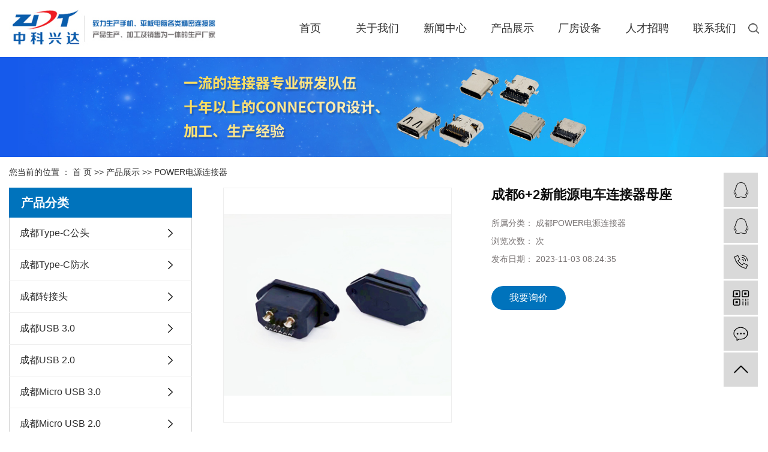

--- FILE ---
content_type: text/html;charset=utf-8
request_url: http://www.zdtconn.com/product/chengdu_504.html
body_size: 8400
content:
<!DOCTYPE html
	PUBLIC "-//W3C//DTD XHTML 1.0 Transitional//EN" "http://www.w3.org/TR/xhtml1/DTD/xhtml1-transitional.dtd">
<html>

<head>
	<meta http-equiv="Content-Type" content="text/html; charset=utf-8" />
	<meta http-equiv="X-UA-Compatible" content="IE=edge,chrome=1">
	<title>
		成都POWER电源连接器_成都6+2新能源电车连接器母座_深圳市中科兴达科技有限公司
	</title>
		<meta name="keywords" content="成都6+2新能源电车连接器母座" />
	<meta name="description" content="为你详细介绍6+2新能源电车连接器母座的产品分类,包括6+2新能源电车连接器母座下的所有产品的用途、型号、范围、图片、新闻及价格。同时提供6+2新能源电车连接器母座分类的市场行情。" />
	<meta name="viewport" content="width=device-width, initial-scale=1, maximum-scale=1, user-scalable=no">
				<link rel="stylesheet" type="text/css" href="http://www.zdtconn.com/template/default/style/bootstrap.min.css" />
	<link rel="stylesheet" type="text/css" href="http://www.zdtconn.com/template/default/style/owl.carousel.min.css" />
	<link rel="stylesheet" type="text/css" href="http://www.zdtconn.com/template/default/style/swiper.min.css" />
	<link rel="stylesheet" type="text/css" href="http://www.zdtconn.com/template/default/style/app.css" />
	<link rel="stylesheet" type="text/css" href="http://www.zdtconn.com/template/default/style/base.css" />
	<link rel="stylesheet" type="text/css" href="http://www.zdtconn.com/template/default/style/model.css" />
	<link rel="stylesheet" type="text/css" href="http://www.zdtconn.com/template/default/style/main.css" />
	<link rel="stylesheet" type="text/css" href="http://www.zdtconn.com/template/default/style/index.css" />

	<script src="http://www.zdtconn.com/template/default/js/jquery-1.8.3.min.js"></script>
	<script src="http://www.zdtconn.com/template/default/js/jquery.SuperSlide.2.1.1.js"></script>
	<script src="http://www.zdtconn.com/template/default/js/owl.carousel.min.js"></script>
	<script src="http://www.zdtconn.com/template/default/js/swiper.min.js"></script>
	<script src="http://www.zdtconn.com/template/default/js/app.js"></script>


	
	
</head>

<body>
	<!-- 公共头部包含 -->
	<div class="xymob-head visible-sm visible-xs">
	<div class="xymob-head-box">
		<div class="xymob-logo">
			<a href="http://www.zdtconn.com/">
				<p><img src="/data/upload/image/20230214/1676360813410795.png" title="1676360813410795.png" alt="1.png"/></p></a>
		</div>
		<div class="xymob-navbtn">
			<span></span>
		</div>
		<div class="xymob-search-btn"><i class="icon-font icon-search"></i></div>
	</div>

	<div class="xymob-menu">
		<div class="xymob-menu-box">
			<ul class="xymob-nav">
				<li><a href="http://www.zdtconn.com/">
						首页</a></li>
				<li><a href="http://www.zdtconn.com/about/">
						关于我们</a></li>
				<li><a href="http://www.zdtconn.com/product/">
						产品展示</a></li>
				<li><a href="http://www.zdtconn.com/news/">
						新闻中心</a></li>
				<li><a href="http://www.zdtconn.com/about/ryzz751.html">荣誉资质</a></li>
				<li><a href="http://www.zdtconn.com/job/">
						人才招聘</a></li>
				<li><a href="http://www.zdtconn.com/message/" rel="nofollow">
						在线留言</a></li>
				<li><a href="http://www.zdtconn.com/about/contact.html">联系我们</a></li>
			</ul>
		</div>
	</div>



	<div class="xymob-search">
		<div class="xymob-search-close-btn"><i class="icon-font icon-close"></i></div>
		<div class="xymob-search-box">
			<form method="get" name="formsearch" id="formsearch" action="http://www.zdtconn.com/search.php">
				<input type="text" name="wd" id="keyword" placeholder="请输入关键词" />
				<button type="submit" id="s_btn"><i class="icon-font"></i></button>
			</form>
		</div>
		<div class="xymob-seaerch-wz">
			<span>全站搜索</span>
			<a href="http://www.zdtconn.com/search.php?wd=type-c%E8%BF%9E%E6%8E%A5%E5%99%A8">type-c连接器</a><a href="http://www.zdtconn.com/search.php?wd=type-c%E6%8E%A5%E5%8F%A3">type-c接口</a><a href="http://www.zdtconn.com/search.php?wd=type-c%E5%8E%82%E5%AE%B6">type-c厂家</a>
		</div>
	</div>
</div>
<div class="hidden-xs hidden-sm">
	<div class="head-bg">
		<div class="w1402">
			<div class="head-index flexed">
				<div class="logo">
					<a href="http://www.zdtconn.com/"><img alt="type-c连接器"
							src="http://www.zdtconn.com/data/images/other/20221215143003_237.jpg" /></a>
				</div>
				<div class="headr">
					<!-- 导航栏包含 -->
					<div class="wh">
  <ul class="navs flexed">
    <li><a href="http://www.zdtconn.com/">
        首页</a></li>

    <li><a href="http://www.zdtconn.com/about/">
        关于我们</a>
      <div class="sec">
                <a href="http://www.zdtconn.com/about/company.html" >
          公司简介</a>
                <a href="http://www.zdtconn.com/about/gshjd41.html" >
          公司环境</a>
              </div>
    </li>

    <li><a href="http://www.zdtconn.com/news/">
        新闻中心</a>
      <div class="sec">
                <a href="http://www.zdtconn.com/news/company/" target='
          '
          >
          公司新闻</a>
                <a href="http://www.zdtconn.com/news/xydt/" target='
          _blank'
          >
          行业新闻</a>
                <a href="http://www.zdtconn.com/news/jszx30f/" target='
          _blank'
          >
          技术中心</a>
              </div>
    </li>


    <li class="nav-li"><a href="http://www.zdtconn.com/product/">
        产品展示</a>
      <div class="sec">
                <a href="http://www.zdtconn.com/product/chengdu_TYPECMALESERIES6b9/" >
          成都Type-C公头</a>
                <a href="http://www.zdtconn.com/product/chengdu_TYPECWATERPROOFSERIE/" >
          成都Type-C防水</a>
                <a href="http://www.zdtconn.com/product/chengdu_ADAPTERSERIES490/" >
          成都转接头</a>
                <a href="http://www.zdtconn.com/product/chengdu_cpfla16/" >
          成都USB 3.0</a>
                <a href="http://www.zdtconn.com/product/chengdu_cpflw255/" >
          成都USB 2.0</a>
                <a href="http://www.zdtconn.com/product/chengdu_cpfle37/" >
          成都Micro USB 3.0</a>
                <a href="http://www.zdtconn.com/product/chengdu_cpfls9c3/" >
          成都Micro USB 2.0</a>
                <a href="http://www.zdtconn.com/product/chengdu_cpfll5c7/" >
          成都Mini USB 2.0</a>
                <a href="http://www.zdtconn.com/product/chengdu_USB4TypeC91f/" >
          成都USB4 Type-C</a>
                <a href="http://www.zdtconn.com/product/chengdu_POWERdyljqd59/" >
          成都POWER电源连接器</a>
                <a href="http://www.zdtconn.com/product/chengdu_TypeCmt24P549/" >
          成都Type-C母头24P</a>
                <a href="http://www.zdtconn.com/product/chengdu_TypeCmt6P619/" >
          成都Type-C母头6P</a>
                <a href="http://www.zdtconn.com/product/chengdu_TYPEC16P23a/" >
          成都TYPE-C母头16P</a>
                <a href="http://www.zdtconn.com/product/chengdu_TYPEC14Pmzfd2/" >
          成都TYPE-C 14P 母座</a>
                <a href="http://www.zdtconn.com/product/chengdu_TYPECmz8Pebf/" >
          成都TYPE-C 母座 8P</a>
                <a href="http://www.zdtconn.com/product/chengdu_TYPEE59c/" >
          成都TYPE E</a>
              </div>
    </li>

    <li class="nav-li"><a href="http://www.zdtconn.com/case/">
        厂房设备</a>
      <div class="sec">
                <a href="http://www.zdtconn.com/case/cfsbb54/" target='
          '
          >
          厂房设备</a>
                <a href="http://www.zdtconn.com/case/gshj2bf/" target='
          '
          >
          公司环境</a>
              </div>
    </li>

    <li><a href="http://www.zdtconn.com/job/">
        人才招聘</a></li>
    <li><a href="http://www.zdtconn.com/about_contact/contact.html">联系我们</a></li>
    <li class="lastli">
      <div class="so">
        <img src="http://www.zdtconn.com/template/default/images/sou.png" alt="">
      </div>
      <div class="ss">
        <form method="get" name="formsearch" class="clearfix" id="formsearch" action="http://www.zdtconn.com/search.php">
          <input type="text" name="wd" id="keyword" class="fl" placeholder="请输入关键词" />
          <input type="submit" class="fl" id="s_btn" />
        </form>
      </div>
    </li>
  </ul>
</div>

<script type="text/javascript">
  $(function () {
    $('.navs > li').hover(function () {
      var sec_count = $(this).find('.sec a').length;
      var a_height = $(this).find('.sec a').eq(0).height();
      var sec_height = sec_count * a_height;
      $(this).find('.sec').stop().animate({
        height: sec_height
      }, 300);
    }, function () {
      $(this).find('.sec').stop().animate({
        height: 0
      }, 300);
    });
  });
</script>

<script type="text/javascript">
  $(".so").click(function () {
    $(".ss").slideToggle();
  });
</script>
				</div>
			</div>
		</div>
	</div>
</div>
	<!-- 内页banner -->
	<div class="n_banner"><img src="http://www.zdtconn.com/data/images/banner/20240604113524_758.jpg" alt="type-c厂家"
			title="type-c厂家" /></div>

	
	<div class="page-position">
		<div class="w1402">
			您当前的位置 ：
			
<a href="http://www.zdtconn.com/">首 页</a>
 >> 
<a href="http://www.zdtconn.com/product/">产品展示</a> >> <a href="http://www.zdtconn.com/product/POWERdyljqd59/">POWER电源连接器</a>

		</div>
	</div>


	
	
	<div class="page-wrap">
		<div class="w1402 clearfix">
			
			
			<div class="page-wrap-left xymob-menu-click">
				<div class="xymob-left-close-btn"><i class="icon-font icon-close"></i></div>
				<div class="xypg-left">
					
					<div class="xypg-left-box xypg-left-menu">
						<div class="xypg-left-title">
							<h3>
								产品分类

							</h3>
						</div>
						<div class="xypg-left-con">
							
<ul class="xypg-left-nav">
		<li data-id="16">
		<a href="http://www.zdtconn.com/product/chengdu_TYPECMALESERIES6b9/">
			成都Type-C公头</a>
		<div class="first-nav-btn"></div>
					</li>
		<li data-id="17">
		<a href="http://www.zdtconn.com/product/chengdu_TYPECWATERPROOFSERIE/">
			成都Type-C防水</a>
		<div class="first-nav-btn"></div>
					</li>
		<li data-id="5">
		<a href="http://www.zdtconn.com/product/chengdu_ADAPTERSERIES490/">
			成都转接头</a>
		<div class="first-nav-btn"></div>
					</li>
		<li data-id="6">
		<a href="http://www.zdtconn.com/product/chengdu_cpfla16/">
			成都USB 3.0</a>
		<div class="first-nav-btn"></div>
					</li>
		<li data-id="9">
		<a href="http://www.zdtconn.com/product/chengdu_cpflw255/">
			成都USB 2.0</a>
		<div class="first-nav-btn"></div>
					</li>
		<li data-id="7">
		<a href="http://www.zdtconn.com/product/chengdu_cpfle37/">
			成都Micro USB 3.0</a>
		<div class="first-nav-btn"></div>
					</li>
		<li data-id="8">
		<a href="http://www.zdtconn.com/product/chengdu_cpfls9c3/">
			成都Micro USB 2.0</a>
		<div class="first-nav-btn"></div>
					</li>
		<li data-id="10">
		<a href="http://www.zdtconn.com/product/chengdu_cpfll5c7/">
			成都Mini USB 2.0</a>
		<div class="first-nav-btn"></div>
					</li>
		<li data-id="18">
		<a href="http://www.zdtconn.com/product/chengdu_USB4TypeC91f/">
			成都USB4 Type-C</a>
		<div class="first-nav-btn"></div>
					</li>
		<li data-id="19">
		<a href="http://www.zdtconn.com/product/chengdu_POWERdyljqd59/">
			成都POWER电源连接器</a>
		<div class="first-nav-btn"></div>
					</li>
		<li data-id="20">
		<a href="http://www.zdtconn.com/product/chengdu_TypeCmt24P549/">
			成都Type-C母头24P</a>
		<div class="first-nav-btn"></div>
					</li>
		<li data-id="21">
		<a href="http://www.zdtconn.com/product/chengdu_TypeCmt6P619/">
			成都Type-C母头6P</a>
		<div class="first-nav-btn"></div>
					</li>
		<li data-id="22">
		<a href="http://www.zdtconn.com/product/chengdu_TYPEC16P23a/">
			成都TYPE-C母头16P</a>
		<div class="first-nav-btn"></div>
					</li>
		<li data-id="23">
		<a href="http://www.zdtconn.com/product/chengdu_TYPEC14Pmzfd2/">
			成都TYPE-C 14P 母座</a>
		<div class="first-nav-btn"></div>
					</li>
		<li data-id="24">
		<a href="http://www.zdtconn.com/product/chengdu_TYPECmz8Pebf/">
			成都TYPE-C 母座 8P</a>
		<div class="first-nav-btn"></div>
					</li>
		<li data-id="25">
		<a href="http://www.zdtconn.com/product/chengdu_TYPEE59c/">
			成都TYPE E</a>
		<div class="first-nav-btn"></div>
					</li>
	</ul>

						</div>
					</div>

					
					
					<div class="xypg-left-box xypg-left-news">
						<div class="xypg-left-title">
							<h3>新闻资讯<span>News</span></h3>
						</div>
						<div class="xypg-left-con">
							<ul class="latest-news">
																<li><a href="http://www.zdtconn.com/news/890.html" title="加固型TYPE-C赋能工业互联 中科兴达铸就严苛环境连接标杆">
										加固型TYPE-C赋能工业互联 中科兴达铸就严苛环境连接标杆</a></li>
																<li><a href="http://www.zdtconn.com/news/889.html" title="中科兴达Type-C方案赋能无人机快充革命">
										中科兴达Type-C方案赋能无人机快充革命</a></li>
																<li><a href="http://www.zdtconn.com/news/888.html" title="Type-C领航统一充电生态 中科兴达筑牢智能互联核心枢纽">
										Type-C领航统一充电生态 中科兴达筑牢智能互联核心枢纽</a></li>
																<li><a href="http://www.zdtconn.com/news/887.html" title="中科兴达 Type-C：一缆全能">
										中科兴达 Type-C：一缆全能</a></li>
																<li><a href="http://www.zdtconn.com/news/886.html" title="材料革新，连接未来——深圳市中科兴达科技Type-C电子连接器的技术突围">
										材料革新，连接未来——深圳市中科兴达科技Type-C电子连接器的技术突围</a></li>
																<li><a href="http://www.zdtconn.com/news/885.html" title="工业连接革命：中科兴达Type-C一线通">
										工业连接革命：中科兴达Type-C一线通</a></li>
															</ul>
						</div>
					</div>

					
										
					<div class="xypg-left-box xypg-left-keys">
						<div class="xypg-left-title">
							<h3>热门关键词<span>Keywords</span></h3>
						</div>
						<div class="xypg-left-con">
							<ul class="hot-keys">
																<li><a href="http://www.zdtconn.com/search.php?wd=type-c连接器" title="type-c连接器">
										type-c连接器</a></li>
																<li><a href="http://www.zdtconn.com/search.php?wd=type-c生产商" title="type-c生产商">
										type-c生产商</a></li>
																<li><a href="http://www.zdtconn.com/search.php?wd=深圳type-c" title="深圳type-c">
										深圳type-c</a></li>
																<li><a href="http://www.zdtconn.com/search.php?wd=type-c接口" title="type-c接口">
										type-c接口</a></li>
																<li><a href="http://www.zdtconn.com/search.php?wd=type-c厂家" title="type-c厂家">
										type-c厂家</a></li>
																<li><a href="http://www.zdtconn.com/search.php?wd=type-c供应商" title="type-c供应商">
										type-c供应商</a></li>
															</ul>
						</div>
					</div>
					
					<div class="xypg-left-box xypg-left-contact">
						<div class="xypg-left-title">
							<h3>联系我们<span>Contact Us</span></h3>
						</div>
						<div class="xypg-left-con">
							<div class="page-wrap-contact">
								<p><strong>深圳市中科兴达科技有限公司</strong></p><p>电 &nbsp;话：0755-29420399</p><p>传 &nbsp;真：0755-29420499</p><p>手 &nbsp;机：刘生13714743476</p><p>邮 &nbsp;箱：13714743476@126.com</p><p>市场部：聂生15818537506</p><p>邮 &nbsp;箱： ntmjt@126.com</p><p>网 &nbsp;址：www.zdtconn.com</p><p>地 &nbsp;址：深圳市宝安区松岗溪头第八工业区工业三路8号</p><p style="LINE-HEIGHT: 2em; WHITE-SPACE: normal"><span style="font-size: 12px; font-family: 宋体, SimSun;"></span></p><p style="line-height: 2em; white-space: normal;"><span style="FONT-FAMILY: 宋体, SimSun; FONT-SIZE: 12px"></span></p>
							</div>
						</div>
					</div>

				</div>
			</div>
			


			
			
			<div class="page-wrap-right">
				<div class="xypg-right-content">
					
<!-- 产品详情页面 -->
<div class="xypg-product-detail">
  <div class="page-product-detail-box clearfix">
    <div class="page-product-detail-effect">
      <div class="big-img easyzoom easyzoom--overlay"><a href="http://www.zdtconn.com/data/images/product/20231103082431_131.jpg"><img
            src="http://www.zdtconn.com/data/images/product/20231103082431_131.jpg" alt="成都6+2新能源电车连接器母座" /></a></div>
    </div>
    <div class="page-product-detail-right">
      <h1>
        成都6+2新能源电车连接器母座
      </h1>
      <ul class="product-detail-item">
        <li>所属分类：<span>
            成都POWER电源连接器</span></li>
        <li>浏览次数：<span>
            <script src="http://www.zdtconn.com/source/include/browse.php?model=product&id=504"></script>次
          </span></li>
        <li>发布日期：<span>
            2023-11-03 08:24:35</span></li>
      </ul>
      
      <div class="page-product-inquiry">
                <a href="http://www.zdtconn.com/message/504.html">我要询价</a>
              </div>
    </div>
  </div>

  <div class="product-detail-tab">
    <div class="xypg-detail-con-title">
      <span>详细介绍：</span>
    </div>
    <ul class="product-detail-tabli hidden">
      <li>产品概述</li>
      <li>性能特点</li>
      <li>技术参数</li>
                </ul>

    <div class="product-detail-tabbox">
      <div class="product-detail-tabcon">
        <p style="line-height: 16px;"><img style="vertical-align: middle; margin-right: 2px;" src="http://www.zdtconn.com/data/ueditor/dialogs/attachment/fileTypeImages/icon_pdf.gif"/><a style="font-size:12px; color:#0066cc;" href="/data/upload/file/20221020/1666265899323605.pdf" title="PWF001-J6 6+2新能源电车连接器母座.pdf">PWF001-J6 6+2新能源电车连接器母座.pdf</a></p><p><br/></p>
      </div>
      <div class="product-detail-tabcon">
        
      </div>
      <div class="product-detail-tabcon">
        
      </div>
                </div>
  </div>

  <div class="xypg-detail-tags">
    <div class="tags-title">
      <h3>标签</h3>
      <div class="baidu-share">
        <!-- Baidu Button BEGIN -->
        <div class="bdsharebuttonbox">
          <a href="#" class="bds_more" data-cmd="more"></a>
          <a href="#" class="bds_qzone" data-cmd="qzone" title="分享到QQ空间"></a>
          <a href="#" class="bds_tsina" data-cmd="tsina" title="分享到新浪微博"></a>
          <a href="#" class="bds_tqq" data-cmd="tqq" title="分享到腾讯微博"></a>
          <a href="#" class="bds_renren" data-cmd="renren" title="分享到人人网"></a>
          <a href="#" class="bds_weixin" data-cmd="weixin" title="分享到微信"></a>
        </div>
        <script>
          window._bd_share_config = {
            "common": {
              "bdSnsKey": {},
              "bdText": "",
              "bdMini": "2",
              "bdMiniList": false,
              "bdPic": "",
              "bdStyle": "0",
              "bdSize": "16"
            },
            "share": {},
            "p_w_picpath": {
              "viewList": ["qzone", "tsina", "tqq", "renren", "weixin"],
              "viewText": "分享到：",
              "viewSize": "24"
            },
            "selectShare": {
              "bdContainerClass": null,
              "bdSelectMiniList": ["qzone", "tsina", "tqq", "renren", "weixin"]
            }
          };
          with(document) 0[(getElementsByTagName('head')[0] || body).appendChild(createElement('script')).src =
            'http://bdimg.share.baidu.com/static/api/js/share.js?v=89860593.js?cdnversion=' + ~(-new Date() / 36e5)];
        </script>
        <!-- Baidu Button END -->
      </div>
    </div>
    <div class="tags-content">
      <a href="http://www.zdtconn.com/tag/type-c%E8%BF%9E%E6%8E%A5%E5%99%A8">type-c连接器</a>
    </div>
  </div>

  <div class="xypg-detail-url">本文网址：
    <a href="http://www.zdtconn.com/product/504.html">
      http://www.zdtconn.com/product/504.html
    </a>
  </div>

  <div class="xypg-detail-pn">
    <div><b>上一篇：</b>
      <a href='http://www.zdtconn.com/product/chengdu_648.html'>成都4PIN Press-fit Type Pin 4.0mm Pitch</a>
    </div>
    <div><b>下一篇：</b>
      <a href='http://www.zdtconn.com/product/chengdu_503.html'>成都6+2新能源电车连接器公座</a>
    </div>
  </div>

</div>


<!-- 相关产品和相关新闻 -->

<div class="xypg-relate">

  <div class="relate-product">
    <h4 class="relate-title"><span>相关产品</span></h4>

    <div class="relate-product-slick owl-carousel">
            <a href="http://www.zdtconn.com/product/chengdu_142.html" title="成都TYPE C F双排沉板0.8 24PIN">
        <span class="img"><img src="http://www.zdtconn.com/data/images/product/thumb_20190824153552_354.jpg" alt="成都TYPE C F双排沉板0.8 24PIN" /></span>
        <p>
          成都TYPE C F双排沉板0.8 24PIN
        </p>
      </a>
            <a href="http://www.zdtconn.com/product/chengdu_304.html" title="成都MINI USB 5M B TYPE 超薄型 三件式">
        <span class="img"><img src="http://www.zdtconn.com/data/images/product/thumb_20160621174627_607.jpg" alt="成都MINI USB 5M B TYPE 超薄型 三件式" /></span>
        <p>
          成都MINI USB 5M B TYPE 超薄型 三件式
        </p>
      </a>
            <a href="http://www.zdtconn.com/product/chengdu_145.html" title="成都Type C Female双排板上SMT">
        <span class="img"><img src="http://www.zdtconn.com/data/images/product/thumb_20190824153159_250.jpg" alt="成都Type C Female双排板上SMT" /></span>
        <p>
          成都Type C Female双排板上SMT
        </p>
      </a>
            <a href="http://www.zdtconn.com/product/chengdu_330.html" title="成都MICRO USB 5M B TYPE 超薄焊线式 H=3.0">
        <span class="img"><img src="http://www.zdtconn.com/data/images/product/thumb_20160621210834_268.jpg" alt="成都MICRO USB 5M B TYPE 超薄焊线式 H=3.0" /></span>
        <p>
          成都MICRO USB 5M B TYPE 超薄焊线式 H=3.0
        </p>
      </a>
            <a href="http://www.zdtconn.com/product/chengdu_318.html" title="成都MINI USB 5F B TYPE 180°焊线+护套">
        <span class="img"><img src="http://www.zdtconn.com/data/images/product/thumb_20160621175713_656.jpg" alt="成都MINI USB 5F B TYPE 180°焊线+护套" /></span>
        <p>
          成都MINI USB 5F B TYPE 180°焊线+护套
        </p>
      </a>
          </div>

  </div>

  <div class="relate-news">
    <h4 class="relate-title"><span>相关新闻</span></h4>

    <ul class="clearfix relate-news-list">
            <li>
        <a href="http://www.zdtconn.com/news/885.html" title="工业连接革命：中科兴达Type-C一线通">
          工业连接革命：中科兴达Type-...</a>
        <span>
          2026-01-13</span>
      </li>
            <li>
        <a href="http://www.zdtconn.com/news/881.html" title="一线连万物，智联无边界——中科兴达Type-C连接器赋能全场景智能生态">
          一线连万物，智联无边界——中科...</a>
        <span>
          2026-01-06</span>
      </li>
            <li>
        <a href="http://www.zdtconn.com/news/889.html" title="中科兴达Type-C方案赋能无人机快充革命">
          中科兴达Type-C方案赋能无...</a>
        <span>
          2026-01-19</span>
      </li>
            <li>
        <a href="http://www.zdtconn.com/news/888.html" title="Type-C领航统一充电生态 中科兴达筑牢智能互联核心枢纽">
          Type-C领航统一充电生态 ...</a>
        <span>
          2026-01-17</span>
      </li>
            <li>
        <a href="http://www.zdtconn.com/news/879.html" title="马踏祥云启新程 芯连万物向未来——中科兴达2026马年开篇致胜">
          马踏祥云启新程 芯连万物向未来...</a>
        <span>
          2026-01-02</span>
      </li>
            <li>
        <a href="http://www.zdtconn.com/news/886.html" title="材料革新，连接未来——深圳市中科兴达科技Type-C电子连接器的技术突围">
          材料革新，连接未来——深圳市中...</a>
        <span>
          2026-01-15</span>
      </li>
            <li>
        <a href="http://www.zdtconn.com/news/883.html" title="80Gbps闪电互联！中科兴达Type-C连接器赋能边缘AI实时革命">
          80Gbps闪电互联！中科兴达...</a>
        <span>
          2026-01-09</span>
      </li>
            <li>
        <a href="http://www.zdtconn.com/news/882.html" title="连接智能出行新生态 中科兴达Type-C连接器赋能新能源汽车革新">
          连接智能出行新生态 中科兴达T...</a>
        <span>
          2026-01-07</span>
      </li>
            <li>
        <a href="http://www.zdtconn.com/news/890.html" title="加固型TYPE-C赋能工业互联 中科兴达铸就严苛环境连接标杆">
          加固型TYPE-C赋能工业互联...</a>
        <span>
          2026-01-20</span>
      </li>
            <li>
        <a href="http://www.zdtconn.com/news/887.html" title="中科兴达 Type-C：一缆全能">
          中科兴达 Type-C：一缆全能</a>
        <span>
          2026-01-16</span>
      </li>
          </ul>
  </div>

</div>


				</div>
				
			</div>
			

			
			
			<div class="page-mob-tool">
				<ul>
					<li class="xymob-page-navbtn"><i class="icon-font icon-dots-horizontal"></i></li>
					<li class="xymob-page-backtop"><i class="icon-font icon-top"></i></li>
				</ul>
			</div>
			
		</div>
	</div>
	

	<div class="foot-bg">
	<div class="w1402">
		<div class="foot-index flexed">
			<div class="footl flexed">
				<dl>
					<dt>关于我们</dt>
					<dd>
												<a href="http://www.zdtconn.com/about/company.html">
							公司简介
						</a>
												<a href="http://www.zdtconn.com/about/gshjd41.html">
							公司环境
						</a>
											</dd>
				</dl>
				<dl>
					<dt>产品中心</dt>
					<dd>
												
						<a href="http://www.zdtconn.com/product/chengdu_TYPECMALESERIES6b9/">
							成都Type-C公头
						</a>
						
												
						<a href="http://www.zdtconn.com/product/chengdu_TYPECWATERPROOFSERIE/">
							成都Type-C防水
						</a>
						
												
						<a href="http://www.zdtconn.com/product/chengdu_ADAPTERSERIES490/">
							成都转接头
						</a>
						
												
						<a href="http://www.zdtconn.com/product/chengdu_cpfla16/">
							成都USB 3.0
						</a>
						
												
						<a href="http://www.zdtconn.com/product/chengdu_cpflw255/">
							成都USB 2.0
						</a>
						
												
						<a href="http://www.zdtconn.com/product/chengdu_cpfle37/">
							成都Micro USB 3.0
						</a>
						
												
						<a href="http://www.zdtconn.com/product/chengdu_cpfls9c3/">
							成都Micro USB 2.0
						</a>
						
												
						<a href="http://www.zdtconn.com/product/chengdu_cpfll5c7/">
							成都Mini USB 2.0
						</a>
						
												
						<a href="http://www.zdtconn.com/product/chengdu_USB4TypeC91f/">
							成都USB4 Type-C
						</a>
						
												
						<a href="http://www.zdtconn.com/product/chengdu_POWERdyljqd59/">
							成都POWER电源连接器
						</a>
						
												
						<a href="http://www.zdtconn.com/product/chengdu_TypeCmt24P549/">
							成都Type-C母头24P
						</a>
						
												
						<a href="http://www.zdtconn.com/product/chengdu_TypeCmt6P619/">
							成都Type-C母头6P
						</a>
						
												
						<a href="http://www.zdtconn.com/product/chengdu_TYPEC16P23a/">
							成都TYPE-C母头16P
						</a>
						
												
						<a href="http://www.zdtconn.com/product/chengdu_TYPEC14Pmzfd2/">
							成都TYPE-C 14P 母座
						</a>
						
												
						<a href="http://www.zdtconn.com/product/chengdu_TYPECmz8Pebf/">
							成都TYPE-C 母座 8P
						</a>
						
												
						<a href="http://www.zdtconn.com/product/chengdu_TYPEE59c/">
							成都TYPE E
						</a>
						
											</dd>
				</dl>
				<dl>
					<dt>新闻中心</dt>
					<dd>
												<a href="http://www.zdtconn.com/news/company/">
							公司新闻
						</a>
												<a href="http://www.zdtconn.com/news/xydt/">
							行业新闻
						</a>
												<a href="http://www.zdtconn.com/news/jszx30f/">
							技术中心
						</a>
											</dd>
				</dl>
				<dl>
					<dt>联系我们</dt>
					<dd>
												<a href="http://www.zdtconn.com/about_contact/contact.html">
							联系我们
						</a>
											</dd>
				</dl>
			</div>
			<div class="footr">
				<ul class="flexed">
										<li>
						<div class="img1">
							<img src="http://www.zdtconn.com/data/images/banner/20221216144933_241.png" alt="微信扫一扫" />
						</div>
						<div class="wz">
							微信扫一扫
						</div>
					</li>
									</ul>
			</div>
		</div>
	</div>
</div>

<div class="cop-bg">
	<div class="w1402">
		<div class="cop-index">
			<div class="copy">
				Copyright ©http://www.zdtconn.com/ 深圳市中科兴达科技有限公司 专业从事于<a href="http://www.zdtconn.com/search.php?wd=type-c连接器">type-c连接器</a>,<a href="http://www.zdtconn.com/search.php?wd=type-c接口">type-c接口</a>,<a href="http://www.zdtconn.com/search.php?wd=type-c厂家">type-c厂家</a>, 欢迎来电咨询!<br /> <a href="http://beian.miit.gov.cn/">粤ICP备16038871号</a>&nbsp;&nbsp;Powered by <a rel="nofollow" href="http://www.cn86.cn/">祥云平台</a>&nbsp;&nbsp;技术支持：<a rel='nofollow' href='http://www.cecon.cn' target='_blank'>华企网络</a>  
				<a href="" title="热推产品">热推产品</a>  |  
				主营区域：
								<span><a href="http://www.zdtconn.com/chengdu.html">
						成都</a></span>
								<span><a href="http://www.zdtconn.com/shanghai.html">
						上海</a></span>
								<span><a href="http://www.zdtconn.com/nanjing.html">
						南京</a></span>
								<span><a href="http://www.zdtconn.com/zhejiang.html">
						浙江</a></span>
								<span><a href="http://www.zdtconn.com/hangzhou.html">
						杭州</a></span>
								<span><a href="http://www.zdtconn.com/beijing.html">
						北京</a></span>
								<span><a href="http://www.zdtconn.com/suzhou.html">
						苏州</a></span>
								<span><a href="http://www.zdtconn.com/guangzhou.html">
						广州</a></span>
								<span><a href="http://www.zdtconn.com/chongqing.html">
						重庆</a></span>
								<span><a href="http://www.zdtconn.com/shen.html">
						深圳</a></span>
												技术支持：<a href="http://www.cecom.cn">华企立方</a>
			</div>
		</div>
	</div>
</div>


<!-- 手机底部 -->
<div class="db" style="display:none;">
	<div class="dbb"></div>
	<div class="footer">
		<ul class="clearfix">
			<li><a href="http://www.zdtconn.com/"><i class="iconfont icon-home"></i><span>首页</span></a></li>
			<li><a href="http://www.zdtconn.com/product/"><i class="iconfont icon-home2"></i><span>产品</span></a></li>
			<li><a href="tel:0755-29420399"><i class="iconfont icon-phone"></i><span>电话</span></a></li>

		</ul>
	</div>
</div>

<!-- 侧边工具栏 -->

<div id="toolbar">
	<ul>
				<li><a href="http://wpa.qq.com/msgrd?v=3&uin=598341438&site=qq&menu=yes" target="_blank">
				<span class="icon-font icon-qq"></span>
				<span class="wz">
					客户服务1</span>
			</a></li>
				<li><a href="http://wpa.qq.com/msgrd?v=3&uin=295429292&site=qq&menu=yes" target="_blank">
				<span class="icon-font icon-qq"></span>
				<span class="wz">
					客户服务2</span>
			</a></li>
				<li><a href="javascript:;">
				<span class="icon-font icon-phone"></span>
				<span class="wz">
					0755-29420399</span>
			</a></li>
		<li class="ewm">
			<span class="icon-font icon-ewm"></span>

			<div class="ewm-box">
				
			</div>

		</li>
		<li><a href="http://www.zdtconn.com/message/">
				<span class="icon-font icon-message"></span>
				<span class="wz">在线留言</span>
			</a></li>
		<li class="backtop"><span class="icon-font icon-top"></span></li>
	</ul>
</div>


<script>
	$(document).ready(function () {
		$(".backtop").click(function () {
			$('body,html').animate({
					scrollTop: 0
				},
				500);
			return false;
		});
	})
</script>






<script charset="UTF-8" id="LA_COLLECT"  src="//sdk.51.la/js-sdk-pro.min.js"></script>
<script>LA.init ({id:"K1bGVgjKIYM1IED8",ck:"K1bGVgjKIYM1IED8"})</script>
	<!--底部JS加载区域-->
	<script type="text/javascript" src="http://www.zdtconn.com/template/default/js/common.js"></script>
	<script type="text/javascript" src="http://www.zdtconn.com/template/default/js/message.js"></script>
	<script type="text/javascript" src="http://www.zdtconn.com/template/default/js/main.js"></script>


</body>

</html>

--- FILE ---
content_type: text/css
request_url: http://www.zdtconn.com/template/default/style/model.css
body_size: 25641
content:
@CHARSET "UTF-8";

.key_tag {
	text-decoration: underline;
}

/*导航栏样式*/

#menu {
	border-top: 1px solid #000;
}

.nav {
	width: 1200px;
	margin: 0 auto;
}

.nav li {
	line-height: 60px;
	height: 60px;
	text-align: center;
	width: 171px;
	float: left;
	position: relative;
	z-index: 9999;
}

.nav li a {
	display: block;
	line-height: 60px;
	color: #252525;
	height: 60px;
	font-size: 16px;
}

.nav li span {
	font-size: 13px;
	color: #0675df;
	padding-left: 6px;
	text-transform: capitalize;
}

.nav li:hover {
	background: url(../images/navlih.png) no-repeat center;
}

.nav li:hover a {
	color: #fff;
	text-decoration: none;
}

.nav li:hover span {
	color: #fff;
}



.nav .sec {
	height: 0;
	background: #5589C5;
	color: #fff;
	overflow: hidden;
	z-index: 9999;
	position: absolute;
	top: 60px;
	left: 0px;
}

.nav .sec a {
	background: #5589C5;
	color: #fff;
	height: 50px;
	line-height: 50px;
	width: 171px;
	font-size: 12px;
}

.nav .sec a:hover {
	background: url(../images/lk.png) no-repeat center;
	text-decoration: none;
}


/*首页banner*/
.banner {
	width: 1920px;
	left: 50%;
	margin-left: -960px;
	position: relative;
	height: 500px;
}

.banner ul.bb {
	position: relative;
	padding: 0px;
	margin: 0px;
	z-index: 5;
}

.banner ul.bb li {
	position: absolute;
	display: none;
}

.banner .num {
	position: absolute;
	right: 48%;
	bottom: 10px;
	z-index: 100;
}

.banner .num li {
	float: left;
	width: 15px;
	height: 15px;
	display: inline-block;
	margin-right: 4px;
	background: #fff;
	line-height: 15px;
	text-indent: -100px;
	overflow: hidden;
	border-radius: 10px;
}

.banner .num li.num_hover {
	background-color: #0675df;
}

.banner .num li.num_hover a {
	color: #fff;
}

.banner .num li a {
	float: left;
	display: inline;
	text-align: center;
	color: #666;
	text-decoration: none;
	cursor: pointer;
	width: 15px;
	height: 15px;
	line-height: 15px;
}

/*幻灯片样式2*/
#focus {
	width: 209px;
	height: 154px;
	overflow: hidden;
	position: relative;
	margin: 0 auto;
	padding: 3px;
	border: 1px solid #ccc;
}

#focus ul {
	height: 154px;
	position: absolute;
}

#focus ul li {
	float: left;
	width: 209px;
	height: 154px;
	overflow: hidden;
	position: relative;
	background: #000;
}

#focus ul li a img {
	height: 154px;
	width: 209px;
}

#focus ul li div {
	position: absolute;
	overflow: hidden;
}

#focus .btnBg {
	position: absolute;
	width: 209px;
	height: 20px;
	left: 0;
	bottom: 0;
	background: #000;
}

#focus .btn {
	position: absolute;
	width: 209px;
	height: 10px;
	padding: 5px 10px;
	right: 0;
	bottom: 0;
	text-align: right;
}

#focus .btn span {
	display: inline-block;
	_display: inline;
	_zoom: 1;
	width: 25px;
	height: 10px;
	_font-size: 0;
	margin-left: 5px;
	cursor: pointer;
	background: #fff;
}

#focus .btn span.on {
	background: #fff;
}

/*搜索和热门搜索
.hotSearch a{margin-right:6px;}
#formsearch input{height:27px;background:none;border:none;line-height:27px;}
#formsearch input#keyword{height:27px;line-height:27px;padding-left:4px;color:#fff;font-size: 14px;}
#formsearch input#s_btn{width:35px;height:27px;line-height:27px;text-align:center;color:#fff;border:none;cursor:pointer;float: right;}
*/
/*产品分类*/
.cate {
	border: 1px solid #e0e1dc;
	padding: 10px;
	background-color: #f7f7f7;
}

.cate li {
	line-height: 28px;
	border-bottom: 1px dashed #d7d7d7;
	line-height: 28px;
}

.cate li a {
	padding-left: 60px;
	display: block;
	height: 28px;
	line-height: 28px;
	background: url(../images/ico1.gif) 34px center no-repeat;
}

.cate li a:hover {
	background-color: #ececec;
	text-decoration: none;
}

/*详细介绍分页样式*/
.total {
	border-bottom: 1px dashed #e0e1dc;
	padding-bottom: 10px;
}

.paging_num {
	padding: 10px 0px;
	overflow: hidden;
	text-align: right;
}

.paging_num a {
	width: 25px;
	height: 20px;
	line-height: 20px;
	text-align: center;
	display: inline-block;
	border: 1px dashed #e0e1dc;
	color: #666;
	margin-left: 15px;
}

.paging_num a:visited {
	text-decoration: none;
	color: #666;
}

.paging_num a:hover {
	text-decoration: none;
	color: #005a98;
	border: 1px dashed #005a98;
}

.paging_num .paging_hover {
	text-decoration: none;
	color: #005a98;
	border: 1px dashed #005a98;
}

/*新闻列表*/
.news_list {}

.news_list li {
	line-height: 27px;
	position: relative;
	padding-left: 10px;
}

.news_list li a {
	line-height: 27px;
	color: #666;
}

.news_list li a:visited {
	text-decoration: none;
	color: #666;
}

.news_list li a:hover {
	text-decoration: none;
	color: #e87518;
}

.news_list li span {
	color: #999;
	z-index: 0;
	line-height: 27px;
	position: absolute;
	right: 0px;
	top: 0px;
}

.news_list li h3 {
	font-size: 14px;
}

.news_list li div {
	line-height: 24px;
}


.news_list1 {}

.news_list1 li {
	line-height: 25px;
	position: relative;
	padding-left: 20px;
	background: url(../images/newli.png) no-repeat 6px 9px;
}

.news_list1 li a {
	line-height: 25px;
	color: #333;
}

.news_list1 li a:visited {
	text-decoration: none;
	color: #333;
}

.news_list1 li a:hover {
	text-decoration: none;
	color: #e87518;
}

.news_list1 li span {
	color: #999;
	z-index: 0;
	line-height: 25px;
	position: absolute;
	right: 0px;
	top: 0px;
}

/*热门关键词*/
.words {
	overflow: hidden;
	margin-right: -1.3%;
	padding-top: 5px;
}

.words li {
	width: 46%;
	float: left;
	border: 1px dashed #d0d0d0;
	padding-left: 0px;
	margin-bottom: 10px;
	text-align: center;
}

.new1 li {
	border-bottom: 1px solid #dddddd;
	background: url(../images/list_dot1.gif) no-repeat 0% 50%;
	padding-left: 13px;
}

.right_word {
	margin-left: 5%;
}

/*案例列表*/
.case_list {}

.case_list li {
	float: left;
	margin-left: 8px;
	margin-right: 8px;
	padding-bottom: 15px;
	padding-top: 20px;
	_display: inline;
}

.case_list li a.img {
	padding: 1px;
	border: 1px solid #e0e1dc;
}

.case_list li a.img img {
	width: 150px;
	height: 120px;
}

.case_list li h3 {
	text-align: center;
	padding-top: 5px;
}

.case_list li h3 a {
	font-weight: normal;
}

.case_list li a.img {
	display: block;
}

.case_list li a.img:hover {
	border-color: #e87518;
}

/*Tag列表*/
.tag_list_product {
	margin-top: 10px;
}

.tag_list_product li {
	float: left;
	margin-left: 8px;
	margin-right: 8px;
	padding-bottom: 15px;
	_display: inline;
}

.tag_list_product li a.img {
	padding: 1px;
	border: 1px solid #e0e1dc;
}

.tag_list_product li a.img img {
	width: 150px;
	height: 120px;
}

.tag_list_product li h3 {
	text-align: center;
	padding-top: 5px;
}

.tag_list_product li h3 a {
	font-weight: normal;
}

.tag_list_product li a.img {
	display: block;
}

.tag_list_product li a.img:hover {
	border-color: #e87518;
}

.tag_list_news {}

.tag_list_news li {
	line-height: 27px;
	position: relative;
	padding-left: 10px;
}

.tag_list_news li a {
	line-height: 27px;
}

.tag_list_news li span {
	color: #999;
	z-index: 0;
	line-height: 27px;
}

.tag_list_news li h3 {
	font-size: 14px;
}

.tag_list_news li div {
	line-height: 24px;
}

.tag_total {
	height: 36px;
	line-height: 36px;
	text-align: left;
	padding-left: 20px;
	background-color: #edf1f5;
	border: 1px solid #b6c7db;
}

/*产品里列表*/

/*滚动*/
#demo {
	overflow: hidden;
	width: 96%;
	margin: 0 auto;
}

#indemo {
	float: left;
	width: 800%
}

#demo1 {
	float: left;
}

#demo2 {
	float: left;
}

.product_list {}

.product_list li {
	float: left;
	margin-left: 8px;
	margin-right: 8px;
	padding-bottom: 15px;
	_display: inline;
}

.product_list li a.img {
	padding: 1px;
	border: 1px solid #e0e1dc;
}

.product_list li a.img img {
	width: 150px;
	height: 120px;
}

.product_list li h3 {
	text-align: center;
	padding-top: 5px;
}

.product_list li h3 a {
	font-weight: normal;
}

.product_list li a.img {
	display: block;
}

.product_list li a.img:hover {
	border-color: #e87518;
}

.roll_product {
	float: left;
}


.product_list1 {}

.product_list1 li {
	float: left;
	margin-left: 15px;
	margin-right: 15px;
	padding-bottom: 15px;
	_display: inline;
}

.product_list1 li a.img {
	padding: 1px;
	border: 1px solid #666666;
}

.product_list1 li a.img img {
	width: 200px;
	height: 160px;
}

.product_list1 li h3 {
	text-align: center;
	padding-top: 15px;
}

.product_list1 li h3 a {
	font-weight: normal;
	color: #0675df;
}

.product_list1 li h3 a:hover {
	color: #ee1d23;
}

.product_list1 li a.img {
	display: block;
}

.product_list1 li a.img:hover {
	border-color: #ee1d23;
}

.roll_product {
	float: left;
}



#ydemo {
	overflow: hidden;
	margin: 0 auto;
	position: relative;
	height: 445px;
}

#yindemo {
	height: 100%;
}

#ydemo1 {}

#ydemo2 {}






.sort_a {
	overflow: hidden;
}

.sort_a .layer1 {
	padding: 15px 0px;
	border-bottom: 1px dashed #a7b8d4;
	position: relative;
	height: 133px;
	z-index: 1;
}

.sort_a .layer1 .img {
	float: left;
	padding: 5px;
	border: 1px solid #dddddd;
}

.sort_a .layer1 .img img {
	width: 150px;
	height: 120px;
}

.sort_a .layer1 .img_right {
	width: 560px;
	float: right;
}

.sort_a .layer1 .img_right h3 {
	font: bold 14px/36px "微软雅黑";
}

.sort_a .layer1 .img_right span {
	line-height: 25px;
	display: block;
}

.sort_a .layer1 .pro_more {
	position: absolute;
	right: 0px;
	bottom: 15px;
	width: 110px;
	padding-left: 10px;
	height: 28px;
	line-height: 28px;
	background: #666666;
	color: #fff;
	font: bold 24px/24px "微软雅黑";
}

.sort_a .layer1 .pro_more span {
	float: left;
}

.sort_a .layer1 .pro_more a {
	font: normal 12px/28px "宋体";
	color: #fff;
	float: right;
	padding-right: 15px;
	display: inline-block;
}

.sort_a .layer1 .pro_more a:hover {
	text-decoration: none;
	color: #faf104;
}

.sort_a .abb_product {
	padding-top: 15px;
	border: 1px dashed #a7b8d4;
	border-top: none;
}


.productcates {
	padding-top: 10px;
}

.catemore {
	color: #0080d9;
	margin-top: 6px;
	overflow: hidden;
	position: relative;
}

.catemore h2 {
	width: 360px;
	float: left;
	font: bold 15px/36px "微软雅黑";
}

.catemore a {
	float: right;
	font: normal 14px/36px "微软雅黑";
	color: #444444;
	padding-right: 28px;
}

.catemore a:visited {
	text-decoration: none;
	color: #444444;
}

.catemore a:hover {
	text-decoration: none;
	color: #0080d9;
}

/*下载列表*/
.down_list {}

.down_list li {
	line-height: 27px;
	height: 27px;
	position: relative;
	background: url(../images/list_dot1.gif) 0 50% no-repeat;
	padding-left: 10px;
}

.down_list li a {}

/*招聘列表*/
.job_list {}

.job_list li {
	line-height: 27px;
	height: 27px;
	position: relative;
	background: url(../images/list_dot1.gif) 0 50% no-repeat;
	padding-left: 10px;
}

.job_list li a {}

.job_list li span {
	position: absolute;
	color: #999;
	right: 0;
	z-index: 0;
}

/*招聘列表*/
.download_list {}

.download_list li {
	line-height: 27px;
	height: 27px;
	position: relative;
	background: url(../images/list_dot1.gif) 0 50% no-repeat;
	padding-left: 10px;
}

.download_list li a {}

.download_list li span {
	position: absolute;
	color: #999;
	right: 0;
	z-index: 0;
}


/*详细页面公共样式*/
h3.title_bar {
	margin-left: 40px;
	width: 450px;
	float: left;
}

.share {
	padding-bottom: 8px;
	float: right;
	height: 26px;
}

.info_title {
	border-bottom: 1px solid #e1e4e6;
}

.case_title {
	border-bottom: 1px solid #e1e4e6;
}

/*产品详细*/
.product_detail {
	padding: 5px;
}

.product_detail h1.title {
	text-align: center;
	line-height: 30px;
	font-size: 14px;
	font-family: "Microsoft YaHei";
	border-bottom: 1px solid #e0e1dc;
	margin-bottom: 15px;
	padding-bottom: 5px;
}

.product_detail .img {
	width: 250px;
	height: 200px;
	float: left;
	padding: 2px;
	border: 1px solid #e0e1dc;
}

.product_detail .img img {}

.product_detail .small {
	width: 250px;
	height: 200px;
}

.jqzoom {
	text-decoration: none;
	float: left;
}

.product_detail .list {
	width: 300px;
	float: left;
	margin-left: 30px;
	display: inline;
	padding-top: 8px;
}

.list_p {}

.list_p li {
	height: 26px;
	font-size: 12px;
	border-bottom: 1px dashed #e0e1dc;
	padding-bottom: 5px;
	padding-top: 5px;
	font-family: "Microsoft YaHei"
}

.list_p li h2 {
	font-size: 12px;
	font-weight: normal;
	font-family: "Microsoft YaHei"
}

.product_detail .inquiry {
	line-height: 32px;
	border: none;
	margin-top: 6px;
}

.product_detail .inquiry a {
	background: url("../images/xunjia.gif") center center no-repeat;
	display: block;
	width: 112px;
	height: 32px;
	text-indent: -99999px;
}

.product_detail .inquiry a:hover {
	background-image: url("../images/xunjia_hover.gif");
}

.list_p li h2 a {
	font-size: 12px;
	font-family: "Microsoft YaHei"
}

.p_detail span.title {
	line-height: 28px;
	height: 28px;
	text-align: left;
	margin-top: 10px;
	display: block;
	padding-left: 10px;
	font-size: 12px;
	border-bottom: 1px solid #0055ac;
}

.p_detail p.dd {
	padding-top: 5px;
	padding-bottom: 5px;
}

h3.tag {
	line-height: 32px;
	border-top: 1px dashed #e0e1dc;
	margin-top: 10px;
	color: #999;
	font-weight: normal;
}

h3.tag a {
	color: #005a98;
}

h3.tag a:hover {
	color: #e87518;
}

.page {
	line-height: 26px;
	border-top: 1px dashed #e0e1dc;
	margin-top: 6px;
	padding-top: 5px;
	font-size: 12px;
}

.page a {
	color: #005a98;
}

.page a:hover {
	color: #e87518;
}

.page span {
	color: #005a98;
}

/*新闻详细*/
.news_detail {}

.news_detail h1.title {
	text-align: center;
	font-family: "Microsoft YaHei";
	font-size: 18px;
	border-bottom: 1px solid #e0e1dc;
	margin-bottom: 5px;
	padding-bottom: 10px;
}

.news_detail h3.title_bar {
	line-height: 26px;
	text-align: center;
	font-weight: normal;
	color: #808080;
	float: left;
	height: 26px;
	overflow: hidden;
}

.news_detail h3.title_bar span {
	padding-right: 10px;
}

/*招聘详细*/
.job_detail {}

.job_detail h1.title {
	text-align: center;
	font-family: "Microsoft YaHei";
	font-size: 18px;
	border-bottom: 1px solid #e0e1dc;
	margin-bottom: 5px;
	padding-bottom: 10px;
}

.job_detail h3.title_bar {
	line-height: 26px;
	text-align: center;
	font-weight: normal;
	color: #808080;
}

.job_detail h3.title_bar span {
	padding-right: 10px;
}

.job_detail .content h4 {
	background-color: #f1f1f1;
	height: 26px;
	line-height: 26px;
	text-align: left;
	padding-left: 15px;
}

.job_detail .content div.text {
	padding-top: 10px;
	padding-left: 22px;
	padding-right: 8px;
}

/*下载详细*/
.down_info {
	padding: 10px;
	margin-top: 15px;
}

.down_info table {
	width: 100%;
}

.down_info table thead {
	line-height: 26px;
	background-color: #f2f2f2;
}

.down_info table th {
	border: 1px solid #b6d5f1;
}

.down_info table td {
	padding: 3px;
	padding-left: 10px;
	padding-right: 5px;
	border: 1px solid #b6d5f1;
	text-align: center;
	line-height: 28px;
	height: 28px;
}

#download {
	text-decoration: underline;
}

#down_detail {}

#down_detail .title {
	line-height: 26px;
	text-align: left;
	padding-left: 15px;
	font-size: 14px;
	height: 26px;
	background-color: #ececec;
}

#down_detail .text {
	padding: 10px;
}


/*内页左侧分类通用样式*/
//.sort{border-bottom:#D9D9D9 1px solid;}
.sort li {
	position: relative;
	z-index: 9999;
}

.sort li .about_b {
	position: absolute;
	left: 210px;
	top: 0px;
	width: 150px;
	padding: 10px 20px;
	background: #f5f6f6;
	border-bottom: 2px solid #3a78c1;
	z-index: 9999;
}

.sort li .layer2 {
	position: absolute;
	left: 210px;
	top: 0px;
	width: 150px;
	padding: 10px 20px;
	background: #f5f6f6;
	border-bottom: 2px solid #3a78c1;
	z-index: 9999;
}

.sort li .layer2 li {
	overflow: hidden;
}

.sort li .layer2 li a {
	font-weight: bold;
	background: url(../images/ico1.gif) no-repeat 0% 50%;
}

.sort li .layer2 li a:hover {
	text-decoration: none;
	color: #3a78c1;
}

.sort li .layer2 li .layer3 li {
	border-bottom: 1px dashed #d5d5d5;
	margin: 6px 0px;
	height: 24px;
	line-height: 24px;
}

.sort li .layer2 li .layer3 li a {
	font: normal 12px/24px "微软雅黑";
	background: none;
}

.sort li a {
	background: url(../images/dot4.png) no-repeat 5px -41px;
	color: #666;
	display: block;
	line-height: 30px;
	font-family: "微软雅黑";
	border-bottom: 1px solid #dddddd;
	padding-left: 25px;
}

.sort li a:visited {
	text-decoration: none;
	color: #666;
}

.sort li a:hover {
	color: #3a78c1;
	text-decoration: none;
	background: url(../images/dot4.png) no-repeat 5px -41px #f5f6f6;
}

.sort li.change a {
	background: url(../images/dot4.png) no-repeat 5px -41px #f5f6f6;
}




.sort1 li a {
	background: url(../images/tt.png) no-repeat 10% 45%;
	color: #fff;
	display: block;
	line-height: 35px;
	font-family: "微软雅黑";
	padding-left: 25px;
	padding-left: 45px;
}

.sort1 li a:hover {
	color: #fff;
	text-decoration: none;
	background: url(../images/tt_hover.jpg) no-repeat;
}





//.sort .layer2 li{width:200px;height:35px;margin-bottom:0;background:none;}

/*内页留言*/
.message {
	padding-left: 30px;
	padding-top: 10px;
	z-index: 100;
	position: relative;
}

.message input {
	vertical-align: middle;
}

.message #name {
	display: block;
	height: 26px;
	line-height: 26px;
	padding: 0;
	padding-left: 6px;
	border: 1px solid #dedede;
	width: 200px;
}

.message #contact {
	display: block;
	height: 26px;
	line-height: 26px;
	padding: 0;
	padding-left: 6px;
	border: 1px solid #dedede;
	width: 200px;
}

.message #content {
	display: block;
	width: 460px;
	height: 120px;
	padding: 6px;
	font-size: 12px;
	border: 1px solid #dedede;
	margin-top: 6px;
}

.message .msgbtn {
	background: #fe693e;
	cursor: pointer;
	width: 90px;
	height: 30px;
	line-height: 30px;
	text-align: center;
	border: none;
	color: #fff;
	font-size: 14px;
	border-radius: 3px;
	margin-top: 15px;
	font-family: "Microsoft YaHei";
	-moz-border-radius: 3px;
	-webkit-border-radius: 3px;
}

#code {
	padding-top: 10px;
	line-height: 26px;
}

#checkcode {
	height: 32px;
	line-height: 32px;
	width: 120px;
	border: 1px solid #dedede;
}

#message_main tr {
	position: relative;
}

#message_main tr th {
	font-weight: normal;
	text-align: right;
	height: 42px;
	line-height: 42px;
	color: #666;
}

.m_label {
	position: absolute;
	width: 160px;
	text-align: left;
	line-height: 26px;
	padding-left: 8px;
	color: #ccc;
	z-index: 1;
	cursor: text;
}

.c_label {
	line-height: 18px;
	padding-top: 12px;
}

/*首页留言表单*/
.index_message {
	position: relative;
}

.name_input {
	border: 1px solid #cccccc;
	margin-top: 5px;
	background: #fff;
	height: 22px;
	width: 189px;
}

.input_left {
	float: left;
	width: 40px;
	text-align: center;
	background: url(../images/newadd/title_left.jpg) left top repeat-x;
	height: 22px;
	line-height: 22px
}

.input_right {
	position: relative;
	float: right;
}

.input_right input {
	height: 22px;
	line-height: 22px;
}

.input_right .m_label {
	position: absolute;
	width: 100px;
	text-align: left;
	line-height: 22px;
	padding-left: 6px;
	color: #ccc;
	z-index: 1;
	cursor: text;
}


#m_div {
	width: 222px;
	position: fixed;
	right: 2px;
	bottom: 0px;
	padding-bottom: 1px;
	z-index: 99999;
	background: none;
}

.d_label {
	line-height: 18px;
	padding-top: 8px;
	width: 160px;
}

.w_message {
	border: 1px solid #4a9cf9;
	padding: 7px;
	padding-top: 3px;
	height: 189px;
	background: #fff;
	padding-bottom: 27px;
	background: url(../images/newadd/message_bg.jpg) left top no-repeat;
}

.w_message #name {
	width: 142px;
	height: 22px;
	line-height: 22px;
	border: none !important;
}

.w_message #contact {
	width: 142px;
	height: 20px;
	line-height: 20px;
	border: none !important;
}

.w_message #content {
	width: 176px;
	height: 65px;
	resize: none;
	overflow-y: auto;
	overflow-x: hidden;
}

.w_message #checkcode {
	width: 82px;
	height: 22px;
	line-height: 22px;
	border: 1px solid #ccc;
	background-color: #fff;
}


#message_main {
	display: table-cell;
}

.w_message #message_main tr {
	display: block;
	width: 100%;
	overflow: hidden;
	line-height: 28px;
}

.w_message #message_main tr th {
	height: 28px;
	line-height: 28px;
	width: 37px;
	text-align: center;
	vertical-align: middle;
	overflow: hidden;
}

.w_message #code {
	padding-top: 0px;
	margin-top: 5px;
}

.w_title {
	background: none;
	color: #fff;
	;
	position: relative;
	cursor: pointer;
	height: 33px;
	width: 222px;
	overflow: hidden;
}

.w_message #message_main .m_input {
	border: 1px solid #ccc;
	background-color: #fff;
}

.w_message .msgbtn {
	width: 93px;
	height: 29px;
	line-height: 20px;
	background: url(../images/newadd/submit.png) 50% 50% no-repeat;
	margin-top: 3px;
	border: none;
	font-family: "微软雅黑", arial;
	font-size: 12px;
	margin-left: 54px;
	font-family: "微软雅黑";
	color: #fff;
}

.w_message .msgbtn_hover {
	background: #3c96fc;
	color: #fff;
	border: 1px solid #3c96fc;
}



.m_close {
	background: url(../images/newadd/messbtn.png) left top no-repeat;
	position: absolute;
	right: 0px;
	top: 0px;
	cursor: pointer;
	overflow: hidden;
	width: 19px;
	height: 20px;
	right: 12px;
	top: 8px;
	cursor: pointer;
}

.m_open {
	background: url(../images/newadd/messbtn1.png) left top no-repeat;
}

.w_message .m_under {
	position: absolute;
	width: 227px;
	height: 37px;
	line-height: 41px;
	left: 0;
	bottom: 1px;
}

.w_message .support {
	color: #000;
	width: 100px;
	position: absolute;
	bottom: 1px;
	right: 8px;
	font-size: 12px;
}

#m_top {
	height: 1px;
	font-size: 0px;
	line-height: 1px;
	margin: 0 2px;
	background: #4a9cf9;
}

#m_mid {
	height: 1px;
	font-size: 0px;
	line-height: 1px;
	margin: 0 1px;
	background: #4a9cf9;
}

#m_bot {
	background: #4a9cf9;
	height: 31px;
	line-height: 31px;
	padding-left: 9px;
	font-family: "微软雅黑";
	font-size: 13px;
}


/*分页样式1*/
.pageController {
	padding-right: 10px;
	padding-top: 5px;
	padding-bottom: 5px;
	color: #505050;
	margin: 0 auto;
	border-top: 1px solid #E2E3E4;
	margin-top: 16px;
	line-height: 24px;
}

.pageController a {
	background-color: #FFF;
	vertical-align: middle;
	border: #efefef 1px solid;
	color: #505050;
	padding: 5px 8px;
	margin-right: 3px;
	margin-left: 3px;
}

.pageController a:hover {
	background-color: #efefef;
	color: #438ece;
	text-decoration: none;
	border: #efefef 1px solid;
}

.pageController .currPage {
	background-color: #efefef;
	color: #ff0000;
	border: #efefef 1px solid;
}

.pageController .t1 {
	float: left;
	margin-right: 5px;
	height: 24px;
	line-height: 22px;
	white-space: nowrap;
}

.pageController .t2 {
	float: right;
	vertical-align: middle;
	line-height: 24px;
}

.pageController .t2 #current {
	padding: 0 5px;
	line-height: 24px;
}

.pageController .t1 span {
	padding-left: 4px;
	padding-right: 4px;
}

.pageController select {
	height: 24px;
	vertical-align: middle;
	text-align: center;
	line-height: 24px;
}

.pageController select option {
	vertical-align: middle;
}

/*相关产品和新闻*/
.relate_list {
	margin-top: 10px;
}

.relate h4 {
	line-height: 30px;
	border-bottom: 2px solid #0675df;
	padding-left: 5px;
}

#relate_p .img img {
	width: 120px;
	height: 96px;
}

#relate_p li {
	margin-left: 4px;
	margin-right: 4px;
	_display: inline;
}

#relate_n li {
	width: 48%;
	float: left;
}

.relate ul {
	float: none;
}

/*博客列表*/
.blog_list {}

.blog_list li {
	border-bottom: 1px solid #ccc;
	padding-bottom: 20px;
}

.blog_list li h2 {
	line-height: 42px;
	height: 42px;
	padding-left: 10px;
	padding-left: 20px;
	border-bottom: 1px dashed #ccc;
}

.blog_list li h2 a {
	font-size: 14px;
	font-family: "Microsoft YaHei";
	font-weight: bold;
	color: #4C4C4C;
	line-height: 42px;
	color: #204e7d;
}

.blog_list li .summary {
	color: #878787;
	line-height: 28px;
	height: 28px;
	text-indent: 20px;
	padding-top: 5px;
	padding-bottom: 5px;
}

.blog_list li .under {
	padding-left: 20px;
	padding-top: 5px;
	height: 24px;
	line-height: 24px;
	padding-bottom: 5px;
	color: #2970a6;
}

.blog_list li .under a {
	color: #2970a6;
}

/*网站地图*/
h3.map_title {
	line-height: 30px;
	line-height: 30px;
	background-color: #f5f8fa;
	border: 1px solid #d6dbe1;
	text-indent: 20px;
	color: #3b639f;
	border-bottom: 2px solid #458fce;
}

.map_list {
	line-height: 30px;
	padding-left: 20px;
	margin-top: 8px;
	margin-bottom: 8px;
}

.map_list a {
	padding: 4px;
	white-space: nowrap;
}

.map_list a:hover {
	text-decoration: none;
	background-color: #3b639f;
	color: #fff;
	padding: 4px;
}

--- FILE ---
content_type: text/css
request_url: http://www.zdtconn.com/template/default/style/main.css
body_size: 23382
content:
@CHARSET "UTF-8";

/*头部样式*/
.head {
    background: url(../images/head.png) repeat-x;
    height: 140px;
}

#header {
    width: 1000px;
    margin: 0 auto;
}

.top {
    padding-left: 10px;
    padding-right: 10px;
}

.topLink {
    width: 400px;
    float: right;
    text-align: right;
}

.topLink .f_count {
    color: #ff0000;
    font-size: 13px;
    font-weight: bold;
}

.topLink .k1 {
    line-height: 32px;
    padding-top: 0px;
}

.topLink .k2 {
    color: #333333;
}



.sky {
    width: 1920px;
    position: relative;
    left: 50%;
    margin-left: -960px;
    background: #f6f6f6;
    height: 30px;
    overflow: hidden;
}

.sky_con {
    width: 1200px;
    margin: 0 auto;
}

.huan {
    line-height: 30px;
    float: left;
    color: #565656;
}

.k1 {
    line-height: 30px;
    float: right;
}


.out {
    width: 1200px;
    margin: 0 auto;
    height: 122px;
    overflow: hidden;
}

.logo {
    float: left;
    line-height: 122px;
}

.topAd {
    margin-top: 25px;
    margin-left: 23px;
}

.topAd1 {
    margin-left: 55px;
    margin-top: 16px;
}

.tel {
    float: right;
    margin-top: 42px;
}

.k2 {}





/*热门搜索
.sou{background: url(../images/sou.png) no-repeat top center;height: 51px;width:1920px;position: relative;left: 50%;margin-left: -960px;    margin-top: -1px;}
.search{width: 1200px;margin: 0 auto;}
#formsearch{float:left;background: url(../images/sou1.png) no-repeat top center;height: 27px;width:211px;margin-top: 9px;}
.hotSearch{float:left;height:51px;line-height:51px;font-weight:normal;font-size: 14px;color: #fff;}
.hotSearch a{font-size: 14px;color: #fff;background: url(../images/s1.png) no-repeat right;padding-right: 10px;}
.hotSearch a:last-child{background: none;}
*/
.ggbj {
    height: 44px;
    line-height: 44px;
    background: url(../images/ggbj.jpg) repeat-x;
}

.gsgg {
    height: 44px;
    line-height: 44px;
    background: url(../images/gong.png) no-repeat left;
    padding-left: 40px;
}

.mr20 {
    margin-right: 20px;
}

.mb5 {
    margin-bottom: 5px;
}

.block {
    display: block;
    line-height: 5px !important;
}

.wenz {
    width: 80px;
    font: 600 16px/44px "微软雅黑";
    color: #fff;
}

.news-marquee-handle {
    overflow: hidden;
    width: 340px;
    height: 38px;
    background: url(../images/notic.jpg) left center no-repeat;
}

.news-marquee-handle .news-marquee-item {
    font-size: 14px;
    line-height: 38px;
}

.news-marquee-handle .news-marquee-item a {
    font: 400 14px/44px "微软雅黑";
    color: #fff;
}

.news-marquee-handle .news-marquee-item span {
    font: 400 12px/44px "微软雅黑宋体";
    color: #333;
    margin-left: 20px;
}

.news-marquee-handle .news-marquee-item a:hover {
    text-decoration: underline;
}

.news-marquee-ctrl {
    width: 9px;
    height: 15px;
    padding-top: 16px;
}

.news-marquee-handle2 {
    overflow: hidden;
    width: 300px;
}

.news-marquee-handle2 .news-marquee-item {
    float: left;
    width: 300px;
}





/*主体样式*/


/*产品*/
.c1 {
    width: 1200px;
    margin: 0 auto;
    margin-top: 20px;
    z-index: 999;
    position: relative;
}

.c1tt {
    color: #252525;
    font-size: 30px;
    text-align: center;
    background: url(../images/t1.png) no-repeat center bottom;
    font-weight: normal;
    height: 75px;
    font-weight: bold;
}

.product_list2 {
    display: block;
    margin-top: 30px;
}

.product_list2 li {
    float: left;
    margin-left: 24px;
    margin-right: 24px;
    margin-bottom: 75px;
    _display: inline;
    position: relative;
}

.product_list2 li a.img {
    border: 1px solid #e0e1dc;
}

.product_list2 li a.img img {
    width: 248px;
    height: 198px;
}

.product_list2 li h3 {
    position: absolute;
    left: 15%;
    background: url(../images/xs.png) no-repeat left;
    height: 90px;
    top: 160px;
}

.product_list2 li h3 span {
    color: #888888;
    font-size: 14px;
    font-weight: normal;
    padding-left: 30px;
    margin-top: 45px;
    display: block;
    color: #888888;
}

.product_list2 li h3 a {
    font-weight: normal;
    padding-left: 30px;
    color: #0a5dac;
    font-size: 16px;
    margin-top: 5px;
    display: block;
}

.product_list2 li a.img {
    display: block;
}

.product_list2 li a.img:hover {
    border-color: #2c7fe7;
}

.product_list2 li:nth-child(2n) {
    margin-top: 45px;
}

.mms {
    width: 120px;
    height: 35px;
    margin: 0 auto;
    display: block;
    margin-top: 20px;
    color: #fff;
    font-size: 18px;
    font-weight: normal;
    background: #0a5dac;
    text-align: center;
    border-radius: 35px
}

.mms a {
    text-align: center;
    color: #fff;
    font-size: 14px;
    line-height: 35px;
    text-align: center;
}



/*设备展示*/
.c2 {
    width: 1920px;
    position: relative;
    left: 50%;
    margin-left: -960px;
    margin-top: 35px;
    z-index: 999;
    background: url(../images/bj2.jpg) no-repeat top center;
    height: 495px;
}

.c2_con {
    width: 1200px;
    margin: 0 auto;
    position: relative;
    height: 400px;
    padding-top: 30px;
}

.c2tt {
    color: #fff;
    font-size: 30px;
    text-align: center;
    background: url(../images/bg2.png) no-repeat center bottom;
    height: 75px;
}

.jt {
    background: url(../images/jt.png) no-repeat center;
    width: 62px;
    height: 133px;
    position: absolute;
    left: 30px;
    top: 47px;
    writing-mode: tb-rl;
    font-size: 18px;
    color: #fff;
    display: flex;
    justify-content: center;
    align-items: center;
    line-height: 55px;
}

.contentx {
    display: block;
    margin-top: 38px;
    float: right;
    width: 1100px;
}

.product_list3 {}

.product_list3 li {
    float: left;
    margin-left: 15px;
    margin-right: 15px;
    margin-bottom: 15px;
    _display: inline;
}

.product_list3 li a.img {
    border: 1px solid #e0e1dc;
}

.product_list3 li a.img img {
    width: 220px;
    height: 176px;
}

.product_list3 li h3 {
    text-align: center;
    padding-top: 5px;
    color: #fff;
    font-size: 14px;
}

.product_list3 li h3 a {
    font-weight: normal;
    color: #fff;
    font-size: 14px;
}

.product_list3 li a.img {
    display: block;
}

.product_list3 li a.img:hover {
    border-color: #2c7fe7;
}

.roll_product {
    float: left;
}

.products {
    width: 1125px;
    margin: auto;
    padding-top: 2px;
}

.products .title {
    font: 100 14px/30px "微软雅黑";
    color: #000;
}

.products .title span {
    padding-left: 5px;
}

.products .content li {
    text-align: center;
    line-height: 25px;
    float: left;
    margin: 2px 20px;
}

.products .content li h3 {
    padding-top: 12px;
}

.products .content li h3 a {
    font-size: 16px;
    color: #fff;
    font-weight: normal;
}

.products .content li h2 {
    font-size: 14px;
    color: #fff;
    font-weight: normal;
}

.products .content img {
    width: 220px;
    height: 176px;
    border: 1px solid #e0e1dc
}

.products .content {
    width: 1050px;
    overflow: hidden;
    height: 245px;
    float: left;
}

.prolist {
    width: 2000px;
}

.pre_left {
    cursor: pointer;
    float: left;
    margin-top: 60px;
    _display: inline;
    margin-right: 15px;
}

.pre_left {
    padding-top: 13px;
    background: url(../images/left.png) no-repeat;
    width: 29px;
    height: 27px;
}

.pre_left:hover {
    background: url(../images/left.png) no-repeat;
    width: 29px;
    height: 27px;
}

.pre_right {
    padding-top: 15px;
    background: url(../images/right.png) no-repeat;
    width: 29px;
    height: 27px;
}

.pre_right:hover {
    background: url(../images/right.png) no-repeat;
    width: 29px;
    height: 27px;
}

.pre_right {
    cursor: pointer;
    float: right;
    margin-top: 64px;
}



/*<!-- 关于我们 -->*/
.c33 {
    background: url(../images/bj3.jpg) no-repeat top center;
    height: 669px;
    overflow: hidden;
    width: 1920px;
    position: relative;
    left: 50%;
    margin-left: -960px;
}

.c3 {
    width: 1200px;
    margin: 0 auto;
    display: block;
    margin-top: 42px;
    z-index: 999;
    position: relative;
}

.jiantus {
    width: 565px;
    height: 586px;
    overflow: hidden;
    float: left;
}

.nrs {
    width: 550px;
    float: right;
    padding-top: 30px;
}

.wm {
    color: #333333;
    font-size: 22px;
    font-weight: normal;
    text-align: left
}

.wm span {
    color: #2c7fe7;
    text-transform: uppercase;
    padding-left: 10px;
}

.by {
    color: #000000;
    font-size: 16px;
    font-weight: normal;
    text-align: left;
    display: block;
    margin-top: 5px;
}

.gsnr {
    color: #5a5a5a;
    font-size: 14px;
    display: block;
    margin-top: 15px;
    line-height: 35px;
    height: 255px;
    overflow: hidden;
}

.ser_con {
    width: 550px;
    display: block;
    margin-top: 50px;
}

.ser_con li {
    float: left;
    margin-left: 50px;
    margin-right: 50px;
    padding-bottom: 15px;
    _display: inline;
    position: relative;
}

.ser_con li a.img {
    width: 80px;
    height: 80px;
    transition: all 0.6s;
}

.ser_con li a.img img {}

.ser_con li h3 {
    padding-top: 15px;
}

.ser_con li a {
    color: #555555;
    font-size: 16px;
    font-weight: normal;
    text-align: center;
    display: block;
}

.ser_con li a.img {
    display: block;
}

.ser_con li a.img:hover {
    border-color: #2c7fe7;
    transform: scale(1.4)
}

.ser_con li .xian {
    position: absolute;
    right: -54px;
    top: 0;
}

.ser_con li:last-child .xian {
    display: none;
}



.c44 {
    background: url(../images/bj4.jpg) no-repeat top center;
    height: 623px;
    overflow: hidden;
    width: 1920px;
    position: relative;
    left: 50%;
    margin-left: -960px;
}

.c4 {
    width: 1200px;
    margin: 0 auto;
    padding-top: 46px;
}

.honor {
    width: 340px;
}

.Title {
    font-size: 22px;
    font-weight: normal;
    color: #fff;
    background: url(../images/more.png) no-repeat 100% 83%;
    border-bottom: 1px solid #fff;
    margin-bottom: 20px;
    padding-bottom: 5px;
}

.Title span {
    font-size: 18px;
}

.Title p {
    font-size: 14px;
}

.slideBox {
    width: 340px;
    height: 442px;
    overflow: hidden;
    position: relative;
}

.slideBox .hd {
    height: 40px;
    overflow: hidden;
    position: absolute;
    bottom: 0px;
    z-index: 1;
    width: 100%;
    background: rgba(34, 34, 34, .68);
}

.slideBox .hd ul {
    overflow: hidden;
    zoom: 1;
    float: right;
    margin-top: 13px;
    margin-right: 13px;
}

.slideBox .hd ul li {
    float: left;
    margin-right: 2px;
    width: 13px;
    height: 13px;
    line-height: 13px;
    text-align: center;
    background: #0675df;
    cursor: pointer;
    border: 1px solid #acd1f4;
    color: #fff;
}

.slideBox .hd ul li.on {
    background: #fff;
    color: #0675df;
    border: 1px solid #fff;
}

.slideBox .bd {
    position: relative;
    height: 100%;
    z-index: 0;
}

.slideBox .bd li {
    zoom: 1;
    vertical-align: middle;
}

.slideBox .bd img {
    width: 340px;
    height: 442px;
    display: block;
}

.slideBox .prev,
.slideBox .next {
    position: absolute;
    left: 3%;
    top: 50%;
    margin-top: -25px;
    display: block;
    width: 32px;
    height: 40px;
    background: url(../images/slider-arrow.png) -110px 5px no-repeat;
    filter: alpha(opacity=50);
    opacity: 0.5;
}

.slideBox .next {
    left: auto;
    right: 3%;
    background-position: 8px 5px;
}

.slideBox .prev:hover,
.slideBox .next:hover {
    filter: alpha(opacity=100);
    opacity: 1;
}

.slideBox .prevStop {
    display: none;
}

.slideBox .nextStop {
    display: none;
}




.chejian {
    width: 360px;
    margin-left: 86px;
}

.chejianList li {
    margin-bottom: 10px;
}

.chejianList li img {
    float: left;
    width: 243px;
    height: 146px;
}

.chejianList li .wen {
    width: 88px;
}

.chejianList li .wen h2 {
    color: #fff;
    font-weight: normal;
    font-size: 16px;
}

.chejianList li .wen a {
    width: 88px;
    height: 23px;
    background: #fff;
    display: block;
    border-radius: 20px;
    text-align: center;
    line-height: 23px;
    color: #2c7fe7;
    margin-top: 12px;
}


.hezuo {
    width: 345px;
}

.hezuoList {
    margin: 0 -5px;
}

.hezuoList li {
    float: left;
    background: #fff;
    margin: 0 5px;
    margin-bottom: 15px;
}

.hezuoList li img {
    width: 166px;
    height: 69px;
}


/*<!-- 企业动态 -->*/
.c55 {
    background: url(../images/bj5.jpg) no-repeat top center;
    height: 727px;
    width: 1920px;
    position: relative;
    left: 50%;
    margin-left: -960px;
}

.c5 {
    width: 1200px;
    margin: 0 auto;
    margin-top: 35px;
    z-index: 999;
    position: relative;
}

.wen1 {
    width: 378px;
    height: 455px;
    border: 1px solid #999999;
    float: left;
    margin-top: 35px;
}

.wwt {
    color: #fff;
    font-size: 20px;
    font-weight: normal;
    text-align: center;
    background: url(../images/xw1.png) no-repeat center top;
    line-height: 95px;
    display: block;
    margin-top: 40px;
}

.news_list2 {
    width: 330px;
    margin: 0 auto;
    margin-top: 24px;
}

.news_list2 li {
    line-height: 27px;
    position: relative;
    border-bottom: 1px dashed #d6d6d6;
    margin-bottom: 24px;
    height: 120px;
    overflow: hidden
}

.news_list2 li a {
    line-height: 27px;
    color: #555555;
    font-size: 16px;
    text-align: left;
}

.news_list2 li a:hover {
    text-decoration: none;
    color: #2c7fe7;
}

.news_list2 li span {
    color: #2c7fe7;
    z-index: 0;
    line-height: 27px;
    display: block;
    font-size: 14px;
}

.news_list2 li dt {
    color: #888888;
    font-size: 14px;
    height: 55px;
    overflow: hidden;
}


.wen2 {
    width: 378px;
    height: 455px;
    border: 1px solid #999999;
    float: left;
    margin-top: 35px;
    margin-left: 30px
}

.wwt2 {
    color: #fff;
    font-size: 20px;
    font-weight: normal;
    text-align: center;
    background: url(../images/xw2.png) no-repeat center top;
    line-height: 95px;
    display: block;
    margin-top: 40px;
}


.wen3 {
    width: 378px;
    height: 455px;
    border: 1px solid #999999;
    float: right;
    margin-top: 35px;
}

.wwt3 {
    color: #fff;
    font-size: 20px;
    font-weight: normal;
    text-align: center;
    background: url(../images/xw3.png) no-repeat center top;
    line-height: 95px;
    display: block;
    margin-top: 40px;
}


.mapBg {
    background: url(../images/map.jpg) no-repeat top center;
    height: 400px;
    width: 1920px;
    position: relative;
    left: 50%;
    margin-left: -960px;
}

.mapBox {
    width: 1200px;
    margin: 0 auto;
    position: relative;
}


.contact {
    position: relative;
    height: 494px;
    margin-top: -10px;
    background: url(../images/lx01.jpg) no-repeat bottom center;
}

.contact01 {
    position: absolute;
    border-top: #ee1d23 solid 4px;
    top: -94px;
    left: 50%;
    margin-left: -550px;
    width: 240px;
    height: 490px;
    background: #0e6fda url(../images/lx02.jpg) no-repeat top center;
}

.contact02 {
    padding-top: 17px;
    height: 65px;
    text-align: center;
    background: url(../images/lx04.jpg) repeat-x left bottom;
}

.contact02 font {
    display: block;
    color: #fff;
    font-size: 28px;
    text-transform: uppercase;
    line-height: 1
}

.contact02 span {
    display: block;
    color: #fff;
    font-size: 20px;
    line-height: 1
}

.contact03,
.contact04,
.contact05 {
    line-height: 30px;
    color: #fff;
    font-size: 14px;
    background: url(../images/lx05.jpg) no-repeat 25px 20px;
    font-size: 20px;
    padding: 15px 20px 15px 57px;
}

.contact03 {
    text-overflow: ellipsis;
    white-space: nowrap;
    overflow: hidden;
}

.contact04 {
    background: url(../images/lx06.jpg) no-repeat 25px 20px;
    text-overflow: ellipsis;
    white-space: nowrap;
    overflow: hidden;
}

.contact05 {
    font-size: 14px;
    background: url(../images/lx07.jpg) no-repeat 25px 20px;
    border: none;
}

.contact06 {
    width: 194px;
    height: 168px;
    margin: 0 auto;
    background: #0e6fda;
    text-align: center;
}

.contact06 img {
    margin-top: 14px;
}



.fl {
    float: left;
}

.fr {
    float: right;
}

.cont {
    background: #efefef;
    padding-bottom: 20px;
}

#container {
    width: 1000px;
    margin: 0 auto;
    margin-top: 10px;
}

.menu_cate {
    width: 200px;
    background: #0083ff;
    margin-top: 40px;
    overflow: hidden;
}

.cate_title {
    line-height: 45px;
    text-align: center;
    font-family: "微软雅黑";
    background: url(../images/cate.jpg) no-repeat 8% center;
    font-size: 16px;
    color: #fff;
    height: 47px;
}

.sc {
    background: #fff;
    width: 200px;
    height: 107px;
}

.sc .title {
    padding-left: 18px;
    font-size: 14px;
    color: #0054a3;
    font-family: "微软雅黑"
}

.sc .title span {
    padding-left: 10px;
    color: #cccccc;
    font-size: 12px;
}

.cont2 {
    width: 200px;
    float: left;
}

.zhan {
    background: #fff;
    margin-top: 40px;
    padding-bottom: 32px;
}

.zhan .title {
    padding-left: 10px;
    font-family: "微软雅黑";
    font-size: 16px;
    color: #0054a3;
    font-weight: normal;
    line-height: 55px;
}

.zhan .title span {
    font-size: 14px;
    color: #cccccc;
    padding-left: 10px;
}

#formsearch1 {
    margin-left: 10px;
}

#formsearch1 #s_btn {
    background: url(../images/search.jpg) no-repeat;
    width: 31px;
    height: 30px;
    border: none;
}

#formsearch1 #keyword {
    width: 137px;
    background: #efefef;
    height: 30px;
    border: none;
    padding-left: 10px;
}





.navigation {
    float: right;
    width: 100px;
}

.left .box {
    margin-bottom: 10px;
}

.left .box h3 {
    line-height: 31px;
    padding-left: 15px;
    font-weight: bold;
    font-family: "微软雅黑";
    background: url(../images/nav.png) no-repeat 0% 100%;
    font-size: 14px;
    color: #000;
}

.left .box .content {
    padding: 5px 0px;
}





/*首页下载中心*/
.down_index {
    margin-top: 10px;
    width: 280px;
    float: right;
}

.down_index .title {
    line-height: 31px;
    padding-left: 15px;
    font-weight: bold;
    font-family: "微软雅黑";
    background: url(../images/nav.png) no-repeat 0% 100%;
    font-size: 14px;
    color: #000;
}

.down_index .content {
    padding: 5px;
}

/*首页区域*/
.region {
    border: 1px solid #e0e1dc;
    padding: 10px;
    margin-top: 10px;
    color: #333;
}

.region h3 {
    line-height: 30px;
    height: 30px;
    line-height: 30px;
    padding-left: 10px;
    position: relative;
    font-family: "微软雅黑";
    background: #f3f3f3;
    border-bottom: 2px solid #df2525;
    font-size: 14px;
}

.region .item {
    padding: 10px;
    padding-bottom: 0;
    color: #666;
}

.region .item a {
    color: #666;
    padding-left: 12px;
    padding-right: 12px;
    line-height: 26px;
    margin-bottom: 6px;
}

.region .item a:hover {
    text-decoration: underline;
    color: #df2525;
}

.city h2 {
    line-height: 30px;
    border-bottom: 2px solid #e87518;
    padding-left: 5px;
}

.city .item {
    line-height: 28px;
    padding: 10px;
}

/*产品列表页描述*/
.prodescription {
    border: 1px solid #e5e5e5;
    background: #f9f9f9;
    line-height: 24px;
    padding: 10px;
    margin-bottom: 15px;
    text-indent: 20px;
}

/*友情链接*/
.f_link {
    width: 1200px;
    margin: 15px auto;
    height: 38px;
    overflow: hidden;
}

.linkTitle {
    background: url(../images/link.png) no-repeat top center;
    height: 38px;
    width: 71px;
    margin-right: 25px;
}

.f_link a {
    font-size: 14px;
    padding-right: 10px;
}

/*页面底部*/
.ffs {
    width: 1920px;
    position: relative;
    left: 50%;
    margin-left: -960px;
    background: url(../images/foot.jpg) repeat-x center top #0e6fda;
    padding-bottom: 10px
}

#footer {
    position: relative;
    width: 1200px;
    margin: 0 auto;
    text-align: center;
    font-size: 14px;
}

#footer a {
    color: #fff;
    font-size: 14px;
}

#footer a:hover {
    color: #2c7fe7;
    text-decoration: none;
}

.nav_foot {
    text-align: center;
    line-height: 57px;
    color: #fff;
    font-size: 14px;
}

.nav_foot a {
    color: #fff;
    font-size: 14px;
    padding: 0 20px;
}

.copyright1 {
    text-align: center;
    line-height: 32px;
    color: #fff;
    font-size: 14px;
    display: block;
    margin-top: 30px;
}

.copyright1 p:nth-child(3) {
    padding-top: 10px;
}

.copyright1 a {
    color: #fff;
    font-size: 14px;
}

.copyright {
    text-align: center;
    line-height: 32px;
    color: #fff;
    font-size: 14px;
}

.copyright a {
    color: #fff;
    font-size: 14px;
}



/*------------内页-------------------*/
.n_banner {
    width: 100%;
}

.n_banner img {
    width: 100%;
}

.left {
    width: 225px;
    float: left;
}

.sort_menu {}

.sort_menu h3 {
    background-color: #ececec;
    line-height: 28px;
    padding-left: 15px;
    font-weight: bold;
}

.sort_product {
    margin-top: 10px;
}

.sort_product h3 {
    background-color: #ececec;
    line-height: 28px;
    padding-left: 15px;
    font-weight: bold;
}

.n_contact {
    margin-top: 10px;
}

.n_contact h3 {
    background-color: #ececec;
    line-height: 28px;
    padding-left: 15px;
    font-weight: bold;
}

.n_contact p.content {
    padding: 5px;
}

.right {
    width: 700px;
    float: right;
    padding-bottom: 10px;
}

.sitemp {
    line-height: 31px;
    height: 31px;
    overflow: hidden;
    padding-right: 10px;
    background: url(../images/nav.png) no-repeat 0% 100%;
}

.sitemp h2 {
    width: 340px;
    float: left;
    line-height: 31px;
    text-align: center;
    text-align: left;
    text-indent: 15px;
    color: #000;
    font-family: "微软雅黑";
    font-size: 14px;
}

.sitemp .site {
    width: 380px;
    float: right;
    text-align: right;
    line-height: 30px;
    font-family: "微软雅黑";
}

.right .content {
    padding: 10px;
    padding-top: 15px;
    overflow: hidden;
}

--- FILE ---
content_type: text/css
request_url: http://www.zdtconn.com/template/default/style/index.css
body_size: 24424
content:
@charset "UTF-8";
/* 通用样式 */
* {
  box-sizing: border-box;
}

p {
  margin: 0;
}

input,
textarea {
  border: none;
  outline: none;
  background-color: transparent;
}

img {
  vertical-align: middle;
}

.p1920 {
  width: 1920px;
  position: relative;
  left: 50%;
  margin-left: -960px;
}

.wd1200 {
  width: 1200px;
  margin: 0 auto;
}

.bw {
  width: 100%;
}

.clearfix::after {
  content: '';
  display: block;
  height: 0;
  clear: both;
  overflow: hidden;
  visibility: hidden;
}

.clearboth {
  height: 0px;
  line-height: 0px;
  overflow: hidden;
  clear: both;
  font-size: 0px;
}

.fl {
  float: left;
}

.fr {
  float: right;
}

.dfc {
  display: flex;
  justify-content: space-between;
  align-items: center;
}

.ovimg,
.ibw,
.miw,
.iml,
.imgbig {
  overflow: hidden;
}

.imgbig img {
  -webkit-transition: all ease .5s;
  -moz-transition: all ease .5s;
  -ms-transition: all ease .5s;
  -o-transition: all ease .5s;
  transition: all ease .5s;
}

.imgbig:hover img {
  -webkit-transform: scale(1.2, 1.2);
  -moz-transform: scale(1.2, 1.2);
  -ms-transform: scale(1.2, 1.2);
  -o-transform: scale(1.2, 1.2);
  transform: scale(1.2, 1.2);
}

.ovimg img {
  width: 100%;
  min-height: 100%;
}

.ibw img {
  width: 100%;
  height: auto;
}

.miw img {
  max-width: 100%;
  max-height: 100%;
}

.iml {
  text-align: center;
}

.iml img {
  transform: translateY(-2px);
  vertical-align: middle;
}

.bgmax {
  background-repeat: no-repeat;
  background-size: cover;
  background-position: center top;
}

.bgmin {
  background-repeat: no-repeat;
  background-size: contain;
  background-position: center top;
}

.fh {
  overflow: hidden;
  white-space: nowrap;
  text-overflow: ellipsis;
}

/**/
.flexed {
  display: flex;
  justify-content: space-between;
  flex-wrap: nowrap;
  display: -webkit-flex;
}

.w1402 {
  max-width: 1432px;
  margin: 0 auto;
  padding-left: 15px;
  padding-right: 15px;
}

/**/
.head-index {
  align-items: center;
}

.head-index .logo {
  width: 28.39%;
}

.head-index .logo img {
  max-width: 100%;
}

.head-index .headr {
  width: calc(100% - 35.66%);
}

/*导航栏样式*/
.navs {
  align-items: center;
}

.navs li {
  position: relative;
  z-index: 999;
  width: 15%;
}

.navs li::before {
  content: '';
  position: absolute;
  left: 0;
  bottom: 0;
  width: 100%;
  height: 2px;
  background: #01557a;
  opacity: 0;
}

.navs li a {
  display: block;
  font-size: 18px;
  text-align: center;
  line-height: 95px;
  color: #333333;
}

.navs li:hover::before {
  opacity: 1;
}

.navs li:hover a {
  color: #333333;
  text-decoration: none;
}

.navs .sec {
  height: 0;
  background: #fff;
  border-radius: 5px;
  color: #fff;
  overflow: hidden;
  z-index: 9999;
  position: absolute;
  top: 97px;
  left: 50%;
  width: 150%;
  margin-left: -75%;
}

.navs .sec a {
  background: #fff;
  height: 50px;
  line-height: 50px;
  text-align: center;
  border-bottom: 1px solid #e5e5e5;
  color: #999;
  font-size: 14px;
}

.navs .sec a:hover {
  text-decoration: none;
  color: #01557a;
}

.navs li.lastli {
  width: auto;
  line-height: 95px;
}

.navs li.lastli:hover::before {
  opacity: 0;
}

/*搜索*/
.so img {
  max-width: 100%;
}

.ss {
  display: none;
  position: absolute;
  right: 0;
  top: 59px;
  width: 238px;
  padding: 20px;
  border-radius: 20px;
  z-index: 999;
  background: #01557a;
}

.ss input {
  outline: none;
  line-height: 30px;
  width: 20%;
  background: none;
  border: 1px solid #fff;
  background: #fff;
  font-size: 13px;
  color: #1c4086;
  float: left;
}

.ss #keyword {
  padding-left: 5px;
  line-height: 30px;
  width: 80%;
  background: none;
  border: 1px solid #fff;
  outline: none;
  font-size: 13px;
  color: #fff;
  float: left;
}

.ss #keyword:-webkit-autofill {
  -webkit-text-fill-color: #fff !important;
  transition: background-color 5000s ease-in-out 0s;
}

.ss #keyword::placeholder {
  color: #fff;
}

@media (max-width: 1024px) {
  .navs li a {
    font-size: 14px;
  }
}

/*应用领域*/
.area-index {
  margin-top: 2.86458333333333vw;
}

.put {
  text-align: center;
}

.put .put1 {
  color: #333333;
  font-size: 40px;
  line-height: 1;
}

.put .put2 {
  color: #999999;
  font-size: 16px;
  margin-top: 1vw;
}

.area-wrap {
  margin-top: 2.2vw;
}

.area-wrap .areal {
  width: 49.29%;
}

.area-wrap .arear {
  width: calc(100% - 50.07%);
  display: flex;
  justify-content: space-between;
  flex-direction: column;
}

.alist1 li {
  position: relative;
  overflow: hidden;
}

.alist1 li .img1 img {
  width: 100%;
}

.alist1 li .wz {
  position: absolute;
  bottom: 0;
  left: 0;
  right: 0;
  background: rgba(40, 40, 40, 0.64);
  padding: 1vw;
  align-items: center;
}

.alist1 li .wz .wz1 {
  font-size: 24px;
  color: #fff;
}

.alist1 li .wz .wz2 {
  font-size: 18px;
  color: #fff;
}

.alist1 li .grid-shade {
  position: absolute;
  top: 100%;
  width: 100%;
  height: 100%;
  filter: progid:DXImageTransform.Microsoft.gradient(enabled='true', startColorstr='#99ED1C24', endColorstr='#99ED1C24');
  background: rgba(0, 0, 0, 0.4);
  -moz-transition: all 0.6s ease-in-out;
  -webkit-transition: all 0.6s ease-in-out;
  -o-transition: all 0.6s ease-in-out;
  -ms-transition: all 0.6s ease-in-out;
  transition: all 0.6s ease-in-out;
}

.alist1 li .grid-shade .grid-enter {
  position: absolute;
  top: 50%;
  left: 50%;
  transform: translate(-50%, -50%);
  text-align: center;
}

.alist1 li .grid-shade .grid-enter h5 {
  font-size: 16px;
  color: #fff;
  padding: 0 15px;
  overflow: hidden;
  text-overflow: ellipsis;
  white-space: nowrap;
  margin-bottom: 20px;
}

.alist1 li .grid-shade .grid-enter h6 {
  font-size: 14px;
  color: #fff;
  padding: 0 15px;
  overflow: hidden;
  text-overflow: ellipsis;
  white-space: nowrap;
}

.alist1 li:hover .grid-shade {
  top: 0;
}

.inter-inner {
  width: 94%;
  height: 94%;
  position: absolute;
  left: 3%;
  top: 3%;
}

.inter-inner .line1,
.inter-inner .line2 {
  position: absolute;
  top: 0;
  right: 0;
  bottom: 0;
  left: 0;
  opacity: 0;
  filter: alpha(opacity=0);
  pointer-events: none;
  -webkit-transition: opacity 0.6s, -webkit-transform 0.6s;
  transition: opacity 0.6s, transform 0.6s;
  transition-delay: 0.6s;
}

.alist1 .inter-inner .line1 {
  border-top: 1px solid #fff;
  border-bottom: 1px solid #fff;
  -webkit-transform: scale(0, 1);
  transform: scale(0, 1);
}

.alist1 .inter-inner .line2 {
  border-right: 1px solid #fff;
  border-left: 1px solid #fff;
  -webkit-transform: scale(1, 0);
  transform: scale(1, 0);
}

.alist1 li:hover .line1,
.alist1 li:hover .line2 {
  opacity: 1;
  filter: alpha(opacity=100);
  -webkit-transform: scale(1);
  transform: scale(1);
}

.alist1 li:hover .wz {
  display: none;
}

@media (max-width: 1024px) {
  .put .put1 {
    font-size: 24px;
  }
  .alist1 li .wz .wz1 {
    font-size: 16px;
  }
  .alist1 li .wz .wz2 {
    font-size: 14px;
  }
}

@media (max-width: 780px) {
  .area-index {
    margin-top: 40px;
  }
  .area-wrap {
    margin-top: 20px;
    flex-wrap: wrap;
  }
  .area-wrap .areal {
    width: 100%;
  }
  .area-wrap .arear {
    width: 100%;
  }
  .alist1 {
    flex-wrap: wrap;
  }
  .alist1 li {
    width: 100%;
    margin-top: 20px;
  }
  .alist1 li .wz {
    padding: 10px;
  }
}

/*product*/
.pro-bg {
  background: #f5f5f5;
  margin-top: 2.44791666666667vw;
  padding-top: 2.86458333333333vw;
  padding-bottom: 2vw;
}

.tab-con {
  position: relative;
}

.tab-con .tab-main {
  position: absolute;
  left: 0;
  top: 0;
  z-index: 9;
  right: 0;
}

.tab-con .tab-main {
  opacity: 0;
  visibility: hidden;
  transition: all .5s ease;
}

.tab-con .tab-main.active {
  position: relative;
  opacity: 1;
z-index: 99;
  visibility: visible;
}

.tab-li {
  cursor: pointer;
  margin-top: 0.83333333333333vw;
  margin-bottom: 1.875vw;
}

.tab-li ul {
  justify-content: center;
}

.tab-li li {
  margin: 0 8px;
  border: 1px solid #dcdcdc;
  width: 14.27%;
  background: #fff;
}

.tab-li li a {
  display: block;
  text-align: center;
  line-height: 56px;
  font-size: 16px;
  color: #666666;
  white-space: nowrap;
  overflow: hidden;
  text-overflow: ellipsis;
}

.tab-li li:hover,
.tab-li li.active {
  background: #0073bc;
}

.tab-li li:hover a,
.tab-li li.active a {
  color: #fff;
}

/*产品*/
.absolute {
  position: absolute;
  z-index: 1;
}

.dis {
  display: inline-block;
  vertical-align: top;
}

.text-over {
  text-overflow: ellipsis;
  overflow: hidden;
  white-space: nowrap;
}

.trans3 {
  transition: all 0.3s;
  -moz-transition: all 0.3s;
  -webkit-transition: all 0.3s;
  -o-transition: all 0.3s;
}

.fz {
  font-size: 0;
}

/*图片盒子的absolute*/
.ab-style {
  top: 0;
  bottom: 0;
  left: 0;
  right: 0;
  margin: auto;
}

.index-products .prod-list {
  justify-content: space-between;
  height: 502px;
  overflow: hidden;
}

.index-products .prod-list .pro1 {
  position: relative;
  overflow: hidden;
  width: 18.75%;
  background: #fff;
  padding: 0 1.25vw;
  padding-top: 3.75vw;
  padding-bottom: 4.27083333333333vw;
}

.index-products .prod-list .pro1 a {
  height: auto;
}

.index-products .prod-list .pro1 .pl {
  width: 100%;
  text-align: center;
}

.index-products .prod-list .pro1 .pr {
  display: none;
}

.index-products .prod-list .pro1 .wz1 {
  color: #333333;
  font-size: 24px;
  white-space: nowrap;
  overflow: hidden;
  text-overflow: ellipsis;
}

.index-products .prod-list .pro1 .xian {
  width: 40px;
  height: 4px;
  background: #4c4c4c;
  margin: 10px auto;
}

.index-products .prod-list .pro1 .wz2 {
  color: #999999;
  font-size: 18px;
  white-space: nowrap;
  overflow: hidden;
  text-overflow: ellipsis;
}

.index-products .prod-list .pro1 .img1 {
  border: 2px solid #f5f5f5;
  margin-top: 4.16666666666667vw;
}

.index-products .prod-list .pro1 .img1 img {
  width: 100%;
}

.index-products .prod-list .pro1.open {
  width: 38.65%;
  align-items: center;
}

.index-products .prod-list .pro1.open .pl {
  width: 48%;
}

.index-products .prod-list .pro1.open .img1 {
  margin-top: 0;
}

.index-products .prod-list .pro1.open .wz {
  display: none;
}

.index-products .prod-list .pro1.open .pr {
  display: block;
  width: 48%;
}

.index-products .prod-list .pro1.open .pr .name {
  color: #333333;
  font-size: 29px;
}

.index-products .prod-list .pro1.open .pr .desc {
  color: #999999;
  font-size: 21px;
}

.index-products .prod-list .pro1.open .pr .more {
  width: 195px;
  height: 50px;
  background: #0073bc;
  border-radius: 30px;
  text-align: center;
  margin-top: 1vw;
}

.index-products .prod-list .pro1.open .pr .more a {
  display: block;
  line-height: 50px;
  font-size: 18px;
  color: #fff;
}

@-webkit-keyframes criss-cross-left {
  0% {
    left: -20px;
  }
  50% {
    left: 50%;
    width: 20px;
    height: 20px;
  }
  100% {
    left: 50%;
    width: 375px;
    height: 375px;
  }
}

@keyframes criss-cross-left {
  0% {
    left: -20px;
  }
  50% {
    left: 50%;
    width: 20px;
    height: 20px;
  }
  100% {
    left: 50%;
    width: 375px;
    height: 375px;
  }
}

@-webkit-keyframes criss-cross-right {
  0% {
    right: -20px;
  }
  50% {
    right: 50%;
    width: 20px;
    height: 20px;
  }
  100% {
    right: 50%;
    width: 375px;
    height: 375px;
  }
}

@keyframes criss-cross-right {
  0% {
    right: -20px;
  }
  50% {
    right: 50%;
    width: 20px;
    height: 20px;
  }
  100% {
    right: 50%;
    width: 375px;
    height: 375px;
  }
}

.btn-11 {
  position: relative;
}

.btn-11:before,
.btn-11:after {
  position: absolute;
  top: 50%;
  content: '';
  width: 20px;
  height: 20px;
  background: #0073bc;
  border-radius: 50%;
}

.btn-11:before {
  left: -20px;
  -webkit-transform: translate(-50%, -50%);
  transform: translate(-50%, -50%);
}

.btn-11:after {
  right: -20px;
  -webkit-transform: translate(50%, -50%);
  transform: translate(50%, -50%);
}

.btn-11:hover:before {
  -webkit-animation: criss-cross-left 0.8s both;
  animation: criss-cross-left 0.8s both;
}

.btn-11:hover:after {
  -webkit-animation: criss-cross-right 0.8s both;
  animation: criss-cross-right 0.8s both;
}

.pmore {
  text-align: center;
  margin-top: 3.125vw;
}

.pmore a {
  display: inline-block;
  border: #dcdcdc 1px solid;
  -moz-border-radius: 30px;
  -webkit-border-radius: 30px;
  border-radius: 30px;
  width: 195px;
  height: 50px;
  line-height: 48px;
  font-size: 14px;
  color: #848484;
  text-transform: uppercase;
  position: relative;
  overflow: hidden;
  margin: 0 auto;
  background: #fff;
}

.pmore a span {
  position: relative;
  z-index: 10;
  font-size: 18px;
  color: #333333;
}
.pmore a:hover span{
color: #fff;
}

.pmore a:hover {
  color: #fff;
  border: #0073bc 1px solid;
  background: #0073bc;
  transition-delay: 0.36s;
}

@media (max-width: 1200px) {
  .index-products .prod-list {
    height: 400px;
  }
}

@media (max-width: 1024px) {
  .index-products .prod-list {
    height: 300px;
  }
  .index-products .prod-list .pro1 .img1 {
    margin-top: 20px;
  }
  .index-products .prod-list .pro1 .wz1 {
    font-size: 16px;
  }
  .index-products .prod-list .pro1 .wz2 {
    font-size: 16px;
  }
  .index-products .prod-list .pro1.open .pr .name {
    font-size: 16px;
  }
  .index-products .prod-list .pro1.open .pr .desc {
    font-size: 14px;
  }
  .index-products .prod-list .pro1.open .pr .more {
    width: 80%;
    height: 35px;
    line-height: 35px;
  }
  .index-products .prod-list .pro1.open .pr .more a {
    line-height: 35px;
    font-size: 14px;
  }
}

@media (max-width: 780px) {
  .pro-bg {
    margin-top: 40px;
    padding: 40px 0;
  }
  .tab-li {
    margin: 20px 0;
  }
  .tab-li ul {
    flex-wrap: wrap;
  }
  .tab-li ul li {
    width: 28%;
    margin-bottom: 10px;
  }
  .tab-li ul li a {
    line-height: 45px;
    font-size: 14px;
  }
  .index-products .prod-list {
    height: auto;
    flex-wrap: wrap;
  }
  .index-products .prod-list .pro1 {
    width: 100%;
    margin-bottom: 20px;
    padding: 20px 10px;
  }
  .index-products .prod-list .pro1.open {
    width: 100%;
  }
  .pmore a span {
    font-size: 16px;
  }
}

/*简介*/
.heng1 img {
  width: 100%;
}

.ab-bg {
  margin-top: -12.70833333333333vw;
  background: #fcfcfc;
  padding-bottom: 3.64583333333333vw;
}

.ab-bg .ab-index {
  background: #fff;
  position: relative;
  padding-top: 3.4375vw;
  padding-bottom: 3.125vw;
}

.ab-bg .ab-index .ab-wrap {
  padding: 0 1vw;
}

.ab-bg .ab-index .ab-wrap .abl {
  width: 49.19%;
}

.ab-bg .ab-index .ab-wrap .abl h3 {
  color: #333333;
  font-size: 36px;
  font-weight: 500;
}

.ab-bg .ab-index .ab-wrap .abl .aw p {
  color: #808080;
  font-size: 16px;
  line-height: 30px;
  text-align: justify;
  margin-top: 1.82291666666667vw;
}

.ab-bg .ab-index .ab-wrap .abl .aw p a {
  color: #0073bc;
}

.ab-bg .ab-index .ab-wrap .abl .aw .xul {
  margin-top: 3.125vw;
}

.ab-bg .ab-index .ab-wrap .abl .aw .xul li .wz {
  align-items: flex-end;
  justify-content: center;
}

.ab-bg .ab-index .ab-wrap .abl .aw .xul li .wz .wz2 .counter {
  color: #0073bc;
  font-size: 48px;
  font-family: "Impact";
  line-height: 1;
}

.ab-bg .ab-index .ab-wrap .abl .aw .xul li .wz .wz2 .e {
  color: #0073bc;
  font-size: 48px;
  font-family: "Impact";
  line-height: 1;
}

.ab-bg .ab-index .ab-wrap .abl .aw .xul li .wz .wz3 {
  margin-left: 5px;
}

.ab-bg .ab-index .ab-wrap .abl .aw .xul li .wz1 {
  color: #666666;
  font-size: 14px;
  margin-top: 5px;
}

.ab-bg .ab-index .ab-wrap .abr {
  width: calc(100% - 52.94%);
}

.ab-bg .ab-index .ab-wrap .abr img {
  width: 100%;
}

.ab-roll {
  margin-top: 3.125vw;
  overflow: hidden;
  position: relative;
}

.ab-roll .anext {
  background: url(../images/l1.png) no-repeat top center;
  width: 27px;
  height: 49px;
  position: absolute;
  left: 0;
  top: 50%;
  transform: translateY(-50%);
  z-index: 99;
  background-size: 100% auto;
}

.ab-roll .aprev {
  background: url(../images/r1.png) no-repeat top center;
  width: 27px;
  height: 49px;
  position: absolute;
  right: 0;
  top: 50%;
  transform: translateY(-50%);
  z-index: 99;
  background-size: 100% auto;
}

.ab-roll .abSwiper {
  width: 92.72%;
  margin: 0 auto;
  overflow: hidden;
}

.ab-roll .abSwiper .swiper-slide .img1 img {
  width: 100%;
}

.amore {
  margin-top: -28px;
}

@media (max-width: 1200px) {
  .ab-bg .ab-index .ab-wrap .abl .aw p {
    font-size: 14px;
    margin-top: 10px;
  }
}

@media (max-width: 1024px) {
  .ab-bg .ab-index .ab-wrap .abl h3 {
    font-size: 24px;
  }
  .ab-bg .ab-index .ab-wrap .abl .aw p {
    line-height: 22px;
  }
  .ab-bg .ab-index .ab-wrap .abl .aw .xul {
    margin-top: 20px;
  }
  .ab-bg .ab-index .ab-wrap .abl .aw .xul li .wz .wz2 .counter {
    font-size: 26px;
  }
  .ab-bg .ab-index .ab-wrap .abl .aw .xul li .wz .wz2 .e {
    font-size: 26px;
  }
}

@media (max-width: 780px) {
  .ab-bg {
    margin-top: 0;
  }
  .ab-bg .ab-index {
    margin-top: 20px;
  }
  .ab-bg .ab-index .ab-wrap {
    flex-wrap: wrap;
    padding: 0;
  }
  .ab-bg .ab-index .ab-wrap .abl {
    width: 100%;
  }
  .ab-bg .ab-index .ab-wrap .abr {
    width: 100%;
    margin-top: 20px;
  }
  .ab-bg .ab-index .ab-wrap .abl .aw .xul li {
    width: 33.333%;
  }
  .ab-bg .ab-index .ab-wrap .abl .aw .xul li .wz1 {
    margin-top: 10px;
  }
  .amore {
    margin-top: 10px;
  }
  .ab-roll .anext {
    display: none;
  }
  .ab-roll .aprev {
    display: none;
  }
  .ab-roll .abSwiper {
    width: 100%;
  }
}

/**/
.hezuo-index {
  margin-top: 4.16666666666667vw;
}

.hezuoSwiper {
  overflow: hidden;
  margin-top: 2.60416666666667vw;
}

.hezuoSwiper .swiper-slide .img1 {
  border: 1px solid #d9d9d9;
  font-size: 0;
}

.hezuoSwiper .swiper-slide .img1 img {
  max-width: 100%;
}

@media (max-width: 780px) {
  .hezuo-index {
    margin-top: 40px;
  }
  .hezuoSwiper {
    margin-top: 20px;
  }
}

/*news*/
.news-bg {
  background: url(../images/bj22.jpg) no-repeat top center;
  background-size: 100% 100%;
  padding-top: 2.39583333333333vw;
  padding-bottom: 2.60416666666667vw;
  margin-top: 3.125vw;
}

.news-index .list2 {
  margin-top: 40px;
  margin-left: -11px;
  margin-right: -11px;
}

.news-index .list2 li {
  float: left;
  padding: 0 11px;
  width: 25%;
}

.news-index .list2 li a {
  display: block;
  padding-bottom: 28px;
  border-bottom: 2px solid #f4f4f4;
}

.news-index .list2 li a:hover {
  border-color: #0073bc;
}

.news-index .list2 li a:hover .zi h3 {
  color: #0073bc;
}

.news-index .list2 li a .img img {
  width: 100%;
}

.news-index .list2 li a .zi {
  width: 100%;
  padding-top: 30px;
}

.news-index .list2 li a .zi h3 {
  font-weight: 600;
  line-height: 38px;
  color: #333333;
  font-size: 18px;
  text-overflow: ellipsis;
  overflow: hidden;
  white-space: nowrap;
}

.news-index .list2 li a .zi dd {
  font-size: 14px;
  line-height: 24px;
  color: #999999;
  text-overflow: -o-ellipsis-lastline;
  overflow: hidden;
  text-overflow: ellipsis;
  display: -webkit-box;
  -webkit-line-clamp: 2;
  -webkit-box-orient: vertical;
}

.news-index .list2 li a .zi .time {
  background: url(../images/more1.png) no-repeat 98% 50%;
  margin-top: 16px;
  line-height: 27px;
  font-size: 14px;
  font-family: arial;
  color: #666666;
}

.nmore {
  margin-top: 1.5625vw;
}

@media (max-width: 780px) {
  .news-bg {
    padding: 40px 0;
    margin-top: 40px;
  }
  .news-index .list2 {
    margin-left: 0;
    margin-right: 0;
    margin-top: 20px;
  }
  .news-index .list2 li {
    width: 50%;
  }
  .news-index .list2 li a .zi {
    padding-top: 10px;
  }
  .news-index .list2 li a .zi h3 {
    font-size: 16px;
  }
}

/*foot*/
.link {
  padding: 20px 0;
}

.foot-bg {
  background: url(../images/foot.jpg) no-repeat top center;
  background-size: 100% 100%;
  padding-top: 3.64583333333333vw;
  padding-bottom: 5.20833333333333vw;
}

.foot-bg .foot-index .footl {
  width: 55.28%;
}

.foot-bg .foot-index .footl dl dt {
  color: #ffffff;
  font-size: 18px;
  font-weight: 500;
  margin-bottom: 1.3vw;
}

.foot-bg .foot-index .footl dl dd a {
  display: block;
  font-size: 16px;
  line-height: 2.75;
  color: rgba(255, 255, 255, 0.75);
}


.foot-bg .foot-index .footl dl:nth-child(2){
  width: 57%;
}
.foot-bg .foot-index .footl dl:nth-child(2) dd a {
    display: inline-block;
    width: 48%;
}

.foot-bg .foot-index .footr {
  width: calc(100% - 72.75%);
}

.foot-bg .foot-index .footr ul li {
  width: 48%;
}

.foot-bg .foot-index .footr ul li .img1 img {
  width: 100%;
}

.foot-bg .foot-index .footr ul li .wz {
  text-align: center;
  color: #5898c4;
  font-size: 18px;
  line-height: 3;
}

.cop-bg {
  background: #333333;
  border-top: 1px solid #878889;
  padding: 20px 0;
}

.cop-bg .cop-index {
  text-align: center;
  font-size: 14px;
  color: rgba(255, 255, 255, 0.4);
}

.cop-bg .cop-index a {
  color: rgba(255, 255, 255, 0.4);
}

@media (max-width: 780px) {
  .foot-bg {
    padding: 20px 0;
  }
  .foot-index {
    flex-wrap: wrap;
  }
  .foot-bg .foot-index .footl {
    width: 100%;
    flex-wrap: wrap;
  }
  .foot-bg .foot-index .footl dl {
    width: 50%;
    margin-bottom: 10px;
  }
  .foot-bg .foot-index .footr {
    width: 100%;
    margin-top: 20px;
  }
  .foot-bg .foot-index .footr ul li .img1 {
    width: 150px;
    margin: 0 auto;
    text-align: center;
  }
}

/* 页脚 */
.footer {
  position: fixed;
  bottom: 0;
  left: 0;
  right: 0;
  z-index: 999;
  background: #0073bc;
}

.footer ul {
  display: -webkit-box;
  display: -ms-flexbox;
  display: flex;
}

.footer ul li {
  -webkit-box-flex: 1;
  -ms-flex: 1;
  flex: 1;
  text-align: center;
  color: #ffffff;
  line-height: 30px;
  padding: 10px 0;
  font-size: 0;
}

.footer ul li.active {
  background: #0073bc;
}

.footer ul li a {
  display: block;
  color: #fff;
}

.footer ul li .iconfont {
  font-size: 18px;
  display: inline-block;
  vertical-align: middle;
  margin-right: 5px;
}

.footer ul li span {
  display: inline-block;
  vertical-align: middle;
  font-size: 16px;
  color: #fff;
}

.footer li .icon-home {
  background: url(../images/a1.png) no-repeat;
  width: 20px;
  height: 20px;
}

.footer li .icon-home2 {
  background: url(../images/a2.png) no-repeat;
  width: 20px;
  height: 20px;
}

.footer li .icon-phone {
  background: url(../images/a3.png) no-repeat;
  width: 20px;
  height: 20px;
}

.footer li .icon-phone:before {
  font-size: 0;
}

.footer ul li a {
  border-left: 1px solid rgba(255, 255, 255, 0.5);
}

@media (max-width: 1024px) {
  .foot-bg .foot-index .footl dl dt {
    font-size: 16px;
  }
  .foot-bg .foot-index .footl dl dd a {
    font-size: 14px;
    line-height: 24px;
  }
  .foot-bg .foot-index .footr ul li .wz {
    font-size: 14px;
    line-height: 24px;
  }
}

/*手机底部*/
@media (max-width: 1200px) {
  .xypg-right-content {
    overflow: hidden;
  }
  .xypg-right-content p img {
    max-width: 100%;
    width: auto !important;
    height: auto !important;
  }
}

@media (max-width: 768px) {
  .db {
    display: block !important;
  }
}

.dbb {
  height: 50px;
}

@media (max-width: 991px) {
  .page-banner,
  .x-banner {
    margin-top: 60px;
  }
}